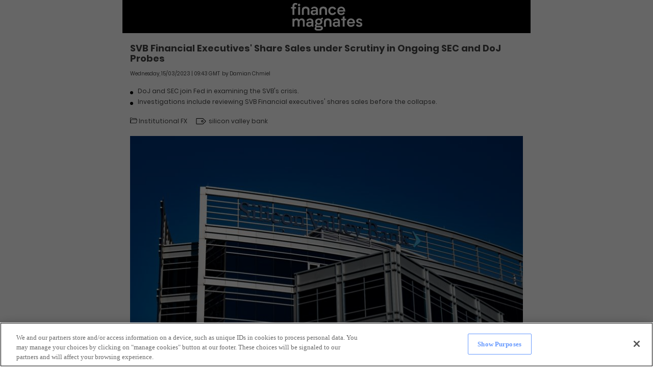

--- FILE ---
content_type: text/html; charset=utf-8
request_url: https://www.financemagnates.com/institutional-forex/svb-financial-executives-share-sales-under-scrutiny-in-ongoing-sec-and-doj-probes/amp/
body_size: 25866
content:
<!doctype html>
<html ⚡="" data-n-head-ssr="" lang="en" data-n-head="%7B%22lang%22:%7B%22ssr%22:%22en%22%7D%7D">
  <head>
    <!--AMP requires font to be added throught link-->
    <!-- <link rel="preconnect" href="https://fonts.gstatic.com/" crossorigin />
    <link rel="dns-prefetch" href="https://fonts.gstatic.com/" />-->
    <title>SVB Financial Executives&#x27; Share Sales under Scrutiny in Ongoing SEC and DoJ Probes | Finance Magnates</title><meta data-n-head="ssr" data-hid="charset" charset="utf-8"><meta data-n-head="ssr" name="viewport" content="width=device-width,initial-scale=1,minimum-scale=1"><meta data-n-head="ssr" data-hid="mobile-web-app-capable" name="mobile-web-app-capable" content="yes"><meta data-n-head="ssr" data-hid="description" name="description" content="After the US Federal Reserve (Fed) declared an internal probe following the collapse of Silicon Valley Bank (SVB) last week, two more US government bodies want to scrutinize the causes of the run o... | Finance Magnates"><meta data-n-head="ssr" data-hid="directives" name="robots" content=""><meta data-n-head="ssr" data-hid="apple-mobile-web-app-title" name="apple-mobile-web-app-title" content="SVB Financial Executives&#x27; Share Sales under Scrutiny in Ongoing SEC and DoJ Probes | Finance Magnates"><meta data-n-head="ssr" data-hid="og-title" property="og:title" content="SVB Financial Executives&#x27; Share Sales under Scrutiny in Ongoing SEC and DoJ Probes | Finance Magnates"><meta data-n-head="ssr" data-hid="og-description" property="og:description" content="After the US Federal Reserve (Fed) declared an internal probe following the collapse of Silicon Valley Bank (SVB) last week, two more US government bodies want to scrutinize the causes of the run o... | Finance Magnates"><meta data-n-head="ssr" data-hid="og-type" property="og:type" content="website"><meta data-n-head="ssr" data-hid="og-url" property="og:url" content="https://www.financemagnates.com/institutional-forex/svb-financial-executives-share-sales-under-scrutiny-in-ongoing-sec-and-doj-probes/amp/"><meta data-n-head="ssr" data-hid="og-site-name" property="og:site_name" content="Financial and Business News | Finance Magnates"><meta data-n-head="ssr" data-hid="twitter-card" name="twitter:card" content="summary"><meta data-n-head="ssr" data-hid="twitter-site" name="twitter:site" content="@financemagnates"><meta data-n-head="ssr" data-hid="twitter-title" name="twitter:title" content="SVB Financial Executives&#x27; Share Sales under Scrutiny in Ongoing SEC and DoJ Probes | Finance Magnates"><meta data-n-head="ssr" data-hid="twitter-description" name="twitter:description" content="After the US Federal Reserve (Fed) declared an internal probe following the collapse of Silicon Valley Bank (SVB) last week, two more US government bodies want to scrutinize the causes of the run o... | Finance Magnates"><meta data-n-head="ssr" data-hid="og-image" property="og:image" content="https://images.financemagnates.com/images/Silicon%20Valley%20Bank_id_01197224-eca0-4547-b77f-0946196b4578_size900.jpg"><meta data-n-head="ssr" data-hid="og:image:secure_url" property="og:image" content="https://images.financemagnates.com/images/Silicon%20Valley%20Bank_id_01197224-eca0-4547-b77f-0946196b4578_size900.jpg"><meta data-n-head="ssr" data-hid="twitter-image" name="twitter:image" content="https://images.financemagnates.com/images/Silicon%20Valley%20Bank_id_01197224-eca0-4547-b77f-0946196b4578_size900.jpg"><link data-n-head="ssr" rel="icon" type="image/x-icon" href="/favicon.ico"><link data-n-head="ssr" rel="shortcut icon" type="image/x-icon" href="/favicon.ico"><link data-n-head="ssr" rel="shortcut icon" href="/favicon.ico"><link data-n-head="ssr" rel="manifest" href="/_nuxt/manifest.42e300f4.json" data-hid="manifest" crossorigin="use-credentials"><link data-n-head="ssr" data-hid="canonical" rel="canonical" href="https://www.financemagnates.com/institutional-forex/svb-financial-executives-share-sales-under-scrutiny-in-ongoing-sec-and-doj-probes/"><script data-n-head="ssr" data-hid="page-schemas" type="application/ld+json">{
      "@context": "https://schema.org",
      "@graph": [{"@type": "NewsArticle",
     "dateline": "15/03/2023 | 09:43 GMT",
	   "articleBody": "After the
US Federal Reserve (Fed) declared an internal probe following the collapse of Silicon
Valley Bank (SVB) last week, two more US government bodies want to scrutinize
the causes of the run on the institution's deposits that put it on the brink of
bankruptcy, as stated in The Wall Street Journal (WSJ) report.SEC and DoJ to Investigate
Silicon Valley Bank CollapseThe
Securities and Exchange Commission (SEC) and the Justice Department (DoJ) have
launched investigations into SVB. According to people familiar with the matter
who wished to remain anonymous, the inspections are in the preliminary stages
and may not necessarily lead to charges.Conducting
such investigations are often practiced when large financial institutions face
sudden liquidity problems. For example, the purpose of the SEC's and DoJ's probes
may be to identify issues that have arisen at SVB to ensure that they will not
be repeated in the future.Additionally,
the ongoing investigations are looking into stock sales made by officers of
SVB Financial shortly before the bank's failure. According to the sources, the
Justice Department's fraud prosecutors in both Washington and San Francisco are
involved in the probe.BREAKING: Before the collapse of Silicon Valley Bank, executives sold a lot of their shares.Gregory Becker, CEO, sold 11% on Feb 27, 2023.Michael Zucker, General Counsel, 19% on Feb 5.Daniel Beck, CFO, sold 32% on Feb 27.Michelle Draper, CMO, sold 25% on Feb 1.Unusual. pic.twitter.com/SFMmpG5dhm— unusual_whales (@unusual_whales) March 11, 2023Shares of SVB Financial, the former owner of SVB, plunged more than 60% during Thursday's session. Thus, the stock exchange decided to halt their quotes due to the increased volatility on Wall Street since Friday. The dynamic fall
stopped at $106 per share, well below the pandemic 2020 low, testing levels
last seen in 2016. In the
aftermath, the share price of local First Republic Bank also slumped over 60% and Credit Suisse stocks reached a new all-time low. However, Tuesday’s session
brought a visible rebound and a bullish correction of banking shares.Earlier on
Tuesday, Finance Magnates reported that the Fed had launched its own
internal investigation into the collapse of the SVB. Michael S. Barr, the Vice
Chair for Supervision at the central bank, and his team will review how SVB was
regulated and supervised by Fed before its collapse in search of potential
negligence that could explain the reasons for the sudden bankruptcy of the
institution. The final results will be released to the public by 1 May 2023.@federalreserve announces that Vice Chair for Supervision Michael S. Barr is leading a review of the supervision and regulation of Silicon Valley Bank, in light of its failure. The review will be publicly released by May 1: https://t.co/wQ39KLiwHE— Federal Reserve (@federalreserve) March 13, 2023What
Happened at Silicon Valley Bank?Silicon
Valley Bank was established in 1983 to cater to the banking needs of the tech
industry in Silicon Valley. It quickly became one of the largest banking institutions
in the US, offering a variety of products, such as deposit services, loans,
investment products, cash management, and commercial finance.The bank
saw a significant increase in deposits, reaching $198 billion by the end of the
first quarter of 2022, which was three times more than it had at the end of
2019. This growth was primarily due to the bank's close-knit customer base in
the tech industry. SVB invested in 5-year bonds and 10-year mortgage-backed
securities, generating a fixed return of about 1.5%. However, these investments
turned sour when interest rates increased, and the bank failed to manage its
risks.The bank's
problems worsened when some of its customers started withdrawing their
deposits, leading to a feedback loop that caused a significant drop in deposits
from $198 billion in March 2022 to $165 billion in February 2023, which is a decrease of
16%. This bank run ultimately led to the SVB's failure. The previous Chief Risk
Officer left in April 2022 and was replaced in January 2023, but it was too
late to save the bank.",
	   "articleSection": "Institutional FX null",
	   "wordCount": "675",
	   "alternativeHeadline": "SVB Financial Executives' Share Sales under Scrutiny in Ongoing SEC and DoJ Probes",
	   "copyrightYear": "2026",
	   "datePublished": "2023-03-15T09:43:04+00:00",
	   "dateModified": "2023-03-15T10:32:33+00:00",
	   "genre": "Institutional FX null",
	   "headline": "SVB Financial Executives' Share Sales under Scrutiny in Ongoing SEC and DoJ Probes",
	   "isFamilyFriendly": "true",
	   "text": "https://www.financemagnates.com/institutional-forex/svb-financial-executives-share-sales-under-scrutiny-in-ongoing-sec-and-doj-probes/amp/",
	   "thumbnailUrl": "https://images.financemagnates.com/images/Silicon%20Valley%20Bank_id_01197224-eca0-4547-b77f-0946196b4578_size900.jpg",
	   "description": "After the US Federal Reserve (Fed) declared an internal probe following the collapse of Silicon Valley Bank (SVB) last week, two more US government bodies want to scrutinize the causes of the run o...",
	   "author": {
	      "@type": "Person",
        "name": "",
        "url": "https://www.financemagnates.com/author//"
     },
	   "image": "https://images.financemagnates.com/images/Silicon%20Valley%20Bank_id_01197224-eca0-4547-b77f-0946196b4578_size900.jpg",
	   "publisher": {
	      "@type": "Organization",
	      "name": "Finance Magnates",
	      "logo": {
	          "@type": "ImageObject",
            "url": "https://images.financemagnates.com/static/fm-logo-black.png",
            "width": "263",
            "height": "110"
	      }
	   },
	   "mainEntityOfPage": "https://www.financemagnates.com/institutional-forex/svb-financial-executives-share-sales-under-scrutiny-in-ongoing-sec-and-doj-probes/"},
{"@type": "VideoObject",
    "name": "Executive Interview | Dor Eligula | Co-Founder & Chief Business Officer, BridgeWise | FMLS:25",
    "description": "In this session, Jonathan Fine form Ultimate Group speaks with Dor Eligula from Bridgewise, a fast-growing AI-powered research and analytics firm supporting brokers and exchanges worldwide.

We start with Dor’s reaction to the Summit and then move to broker growth and the quick wins brokers often ov...",
    "thumbnailUrl": "https://i.ytimg.com/vi/UhNUVkovoMo/hqdefault.jpg",
    "uploadDate": "2026-01-13T07:56:36.000+00:00",
	  "embedUrl": "https://www.youtube.com/embed/UhNUVkovoMo"},
{"@type": "VideoObject",
    "name": "Executive Interview | Brendan Callan | CEO, TRADU | FMLS:25",
    "description": "Brendan Callan joined us fresh off the Summit’s most anticipated debate: “Is Prop Trading Good for the Industry?” Brendan argued against the motion — and the audience voted him the winner.

In this interview, Brendan explains the reasoning behind his position. He walks through the message he believe...",
    "thumbnailUrl": "https://i.ytimg.com/vi/oCq_YSZht2k/hqdefault.jpg",
    "uploadDate": "2026-01-12T11:57:54.000+00:00",
	  "embedUrl": "https://www.youtube.com/embed/oCq_YSZht2k"},
{"@type": "VideoObject",
    "name": "Elina Pedersen on Growth, Stability & Ultra-Low Latency | Executive Interview | Your Bourse",
    "description": "Recorded live at FMLS:25 London, this executive interview features Elina Pedersen, in conversation with Finance Magnates, following her company’s win for Best Connectivity 2025.

🔹In this wide-ranging discussion, Elina shares insights on:
🔹What winning a Finance Magnates award means for credibilit...",
    "thumbnailUrl": "https://i.ytimg.com/vi/h1zHX_mFFIs/hqdefault.jpg",
    "uploadDate": "2026-01-12T10:12:49.000+00:00",
	  "embedUrl": "https://www.youtube.com/embed/h1zHX_mFFIs"},
{"@type": "VideoObject",
    "name": "Blueberry Broker Review 2026: Regulation, Platforms, Fees & Trading Conditions | Finance Magnates",
    "description": "In this video, we take an in-depth look at @BlueberryMarketsForex , a forex and CFD broker operating since 2016, offering access to multiple trading platforms, over 1,000 instruments, and flexible account types for different trading styles.

We break down Blueberry’s regulatory structure, including ...",
    "thumbnailUrl": "https://i.ytimg.com/vi/OVwJsVShMMg/hqdefault.jpg",
    "uploadDate": "2026-01-09T10:22:26.000+00:00",
	  "embedUrl": "https://www.youtube.com/embed/OVwJsVShMMg"},
{"@type": "VideoObject",
    "name": "Exness CMO Alfonso Cardalda on Cape Town office launch, Africa growth, and marketing strategy",
    "description": "Exness is expanding its presence in Africa, and in this exclusive interview, CMO Alfonso Cardalda shares how.

Filmed during the grand opening of Exness’s new Cape Town office, Alfonso sits down with Andrea Badiola Mateos from Finance Magnates to discuss:

- Exness’s marketing approach in South Afri...",
    "thumbnailUrl": "https://i.ytimg.com/vi/7KPGRidjeiE/hqdefault.jpg",
    "uploadDate": "2026-01-07T09:18:50.000+00:00",
	  "embedUrl": "https://www.youtube.com/embed/7KPGRidjeiE"}]
  }</script>
    
    

    
    

    
    
  <script custom-element="amp-analytics" src="https://cdn.ampproject.org/v0/amp-analytics-0.1.js" async=""></script><script async="" src="https://cdn.ampproject.org/v0.js"></script><script async="" custom-element="amp-youtube" src="https://cdn.ampproject.org/v0/amp-youtube-0.1.js"></script><script async="" custom-element="amp-iframe" src="https://cdn.ampproject.org/v0/amp-iframe-0.1.js"></script><script async="" custom-element="amp-consent" src="https://cdn.ampproject.org/v0/amp-consent-0.1.js"></script><script async="" custom-element="amp-twitter" src="https://cdn.ampproject.org/v0/amp-twitter-0.1.js"></script><style amp-custom="">*,:after,:before{-webkit-box-sizing:border-box;box-sizing:border-box}a,article,b,body,center,div,embed,figcaption,figure,footer,form,h1,h2,h4,html,i,img,li,nav,output,p,s,span,summary,time,u,ul,video{margin:0;padding:0;border:0;font-size:100%;font:inherit;font-family:sans-serif;vertical-align:baseline}article,figcaption,figure,footer,nav{display:block}body{line-height:1;min-height:inherit;font-size:1rem;overflow-y:scroll;overflow-x:hidden;word-break:break-word}ul{list-style:none}img{display:inline-block;vertical-align:middle;max-width:100%;-ms-interpolation-mode:bicubic}button{padding:0;-webkit-appearance:none;-moz-appearance:none;appearance:none;border:0;background:rgba(0,0,0,0);line-height:1;font-family:inherit;-webkit-box-shadow:none;box-shadow:none;border:none;cursor:pointer;color:#444}svg{overflow:visible}@-webkit-keyframes border-blink{50%{border-color:#1335f5}}@keyframes border-blink{50%{border-color:#1335f5}}a,article,body,center,div,em,embed,figcaption,figure,footer,form,h1,h2,h4,html,img,li,nav,output,p,s,span,summary,time,ul,video{font-family:Poppins,PoppinsFallback,sans-serif}b,i,u{font-family:inherit}body,html{height:100%;background-color:#fff;letter-spacing:0;margin:0;color:#444}@media (min-width:768px) and (max-width:1023px){#__nuxt #__layout .amp-layout__wrapper .hide-on-tablet{display:none}}@media (min-width:1024px) and (max-width:1199px){#__nuxt #__layout .amp-layout__wrapper .hide-on-desktop-sm{display:none}}@media (min-width:1200px) and (max-width:1399px){#__nuxt #__layout .amp-layout__wrapper .hide-on-desktop-md{display:none}}@media (min-width:1400px) and (max-width:1599px){#__nuxt #__layout .amp-layout__wrapper .hide-on-desktop-lg{display:none}}@media (min-width:1600px) and (max-width:1919px){#__nuxt #__layout .amp-layout__wrapper .hide-on-desktop-xl{display:none}}@media (min-width:1920px){#__nuxt #__layout .amp-layout__wrapper .hide-on-above-desktop-xl{display:none}}#__nuxt #__layout .amp-layout__wrapper .hidden{display:none}a{color:#444;text-decoration:none;-webkit-transition:.3s ease-in-out;-o-transition:.3s ease-in-out;transition:.3s ease-in-out;font-family:inherit;font-weight:inherit;cursor:pointer}a:focus,a:hover{color:#1335f5;-webkit-transition:.1s;-o-transition:.1s;transition:.1s}b{font-weight:700}a:focus,button:focus{outline:navy solid 2px}.text-body{font-family:Poppins,PoppinsFallback,sans-serif;font-weight:400;font-size:16px;line-height:22px}@media (max-width:767px){body,html{-webkit-text-size-adjust:100%;-ms-text-size-adjust:100%}#__nuxt #__layout .amp-layout__wrapper .hide-on-mobile{display:none}.text-body{font-size:18px;line-height:22px}}.title,h1{font-family:Poppins,PoppinsFallback,sans-serif;font-size:25px;line-height:28px;font-weight:700}@media (max-width:767px){.title,h1{font-size:28px;line-height:32px}}h2{font-family:Poppins,PoppinsFallback,sans-serif;font-size:20px;line-height:28px;font-weight:700}@media (max-width:767px){h2{font-size:22px;line-height:30px}}h4{font-family:Poppins,PoppinsFallback,sans-serif;font-size:18px;line-height:24px;font-weight:700}.text-caption{font-size:14px;line-height:20px;font-family:Poppins,PoppinsFallback,sans-serif;font-weight:400}.text-super-tiny{font-family:Poppins,PoppinsFallback,sans-serif;font-size:11px;line-height:15px}.date,.date>span{font-weight:400;font-size:14px}.light{font-weight:300}.blue{color:#1335f5}.rounded-corners{border-radius:5px;overflow:hidden}@font-face{font-family:Poppins;font-display:swap;font-style:normal;font-weight:400;src:local("Poppins Regular"),url(/fonts/poppins-regular.woff2) format("woff2"),url(/fonts/poppins-regular.woff) format("woff")}@font-face{font-family:Poppins;font-display:swap;font-style:italic;font-weight:400;src:local("Poppins Italic"),url(/fonts/poppins-italic.woff2) format("woff2"),url(/fonts/poppins-italic.woff) format("woff")}@font-face{font-family:Poppins;font-display:swap;font-style:normal;font-weight:300;src:local("Poppins Light"),url(/fonts/poppins-light.woff2) format("woff2"),url(/fonts/poppins-light.woff) format("woff")}@font-face{font-family:Poppins;font-display:swap;font-style:italic;font-weight:300;src:local("Poppins Light Italic"),url(/fonts/poppins-light-italic.woff2) format("woff2"),url(/fonts/poppins-light-italic.woff) format("woff")}@font-face{font-family:Poppins;font-display:swap;font-style:normal;font-weight:600;src:local("Poppins SemiBold"),url(/fonts/poppins-semi-bold.woff2) format("woff2"),url(/fonts/poppins-semi-bold.woff) format("woff")}@font-face{font-family:Poppins;font-display:swap;font-style:italic;font-weight:600;src:local("Poppins SemiBold Italic"),url(/fonts/poppins-semi-bold-italic.woff2) format("woff2"),url(/fonts/poppins-semi-bold-italic.woff) format("woff")}@font-face{font-family:Poppins;font-display:swap;font-style:normal;font-weight:700;src:local("Poppins Bold"),url(/fonts/poppins-bold.woff2) format("woff2"),url(/fonts/poppins-bold.woff) format("woff")}@font-face{font-family:Poppins;font-display:swap;font-style:italic;font-weight:700;src:local("Poppins Bold Italic"),url(/fonts/poppins-bold-italic.woff2) format("woff2"),url(/fonts/poppins-bold-italic.woff) format("woff")}@font-face{font-family:PoppinsFallback;font-display:swap;src:local(Georgia);size-adjust:114.5%}.amp-layout__wrapper{max-width:800px;margin:0 auto}.amp-layout__content-container{padding:85px 15px 0}amp-consent{background-color:rgba(1,1,1,.6)}amp-consent .amp-consent__popup{margin:0 auto;position:relative;width:100%;height:100vh}amp-consent .amp-consent__popup amp-iframe{background-color:rgba(0,0,0,0)}.amp-header__wrapper[data-v-924baa84]{position:fixed;top:0;width:100%;max-width:800px;height:65px;margin:0 auto;padding:6px 7px;display:-webkit-box;display:-webkit-flex;display:-ms-flexbox;display:flex;-webkit-box-pack:center;-webkit-justify-content:center;-ms-flex-pack:center;justify-content:center;-webkit-box-align:center;-webkit-align-items:center;-ms-flex-align:center;align-items:center;background:#000;z-index:1001;font-size:11px}.html-content__article-styles figure.article-body__parent-element[data-v-75f3955d],.html-content__general-styles figure[data-v-75f3955d]{display:block;max-width:100%;width:-webkit-max-content;width:-moz-max-content;width:max-content;padding:8px 0 15px}.html-content__article-styles figure.article-body__parent-element img[data-v-75f3955d],.html-content__article-styles figure.article-body__parent-element[data-v-75f3955d] img,.html-content__general-styles figure img[data-v-75f3955d],.html-content__general-styles figure[data-v-75f3955d] img{max-width:100%}.html-content__article-styles figure.article-body__parent-element figcaption[data-v-75f3955d],.html-content__general-styles figure figcaption[data-v-75f3955d]{display:-webkit-box;display:-webkit-flex;display:-ms-flexbox;display:flex;margin-top:10px;clear:both}.html-content__article-styles figure.article-body__parent-element figcaption div.content-data__caption[data-v-75f3955d],.html-content__general-styles figure figcaption div.content-data__caption[data-v-75f3955d]{-webkit-box-flex:1;-webkit-flex-grow:1;-ms-flex-positive:1;flex-grow:1;width:0;font-size:14px;line-height:19px}.html-content__article-styles p.article-body__parent-element[data-v-75f3955d],.html-content__article-styles ul.article-body__parent-element li[data-v-75f3955d] :not(.ignore-html-styles),.html-content__general-styles p[data-v-75f3955d],.html-content__general-styles ul li[data-v-75f3955d] :not(.ignore-html-styles){font-weight:400;margin-bottom:20px}.html-content__article-styles .article-body__parent-element a:not(.ignore-html-styles) [data-v-75f3955d],.html-content__article-styles .article-body__parent-element a[data-v-75f3955d]:not(.ignore-html-styles),.html-content__article-styles ul.article-body__parent-element li a:not(.ignore-html-styles) [data-v-75f3955d],.html-content__article-styles ul.article-body__parent-element li a[data-v-75f3955d]:not(.ignore-html-styles),.html-content__general-styles a:not(.ignore-html-styles) [data-v-75f3955d],.html-content__general-styles a[data-v-75f3955d]:not(.ignore-html-styles),.html-content__general-styles ul li a:not(.ignore-html-styles) [data-v-75f3955d],.html-content__general-styles ul li a[data-v-75f3955d]:not(.ignore-html-styles){color:#1335f5}.html-content__article-styles .article-body__parent-element a:hover:not(.ignore-html-styles) [data-v-75f3955d],.html-content__article-styles .article-body__parent-element a[data-v-75f3955d]:hover:not(.ignore-html-styles),.html-content__general-styles a:hover:not(.ignore-html-styles) [data-v-75f3955d],.html-content__general-styles a[data-v-75f3955d]:hover:not(.ignore-html-styles){text-decoration:underline}.html-content__general-styles[data-v-75f3955d]{font-weight:400}.html-content__general-styles h1[data-v-75f3955d],.html-content__general-styles h2[data-v-75f3955d]{font-weight:700;margin-bottom:20px}.html-content__general-styles h4[data-v-75f3955d]{margin-top:30px}.html-content__general-styles ul[data-v-75f3955d]{margin-bottom:20px;list-style:outside;padding-left:18px}.html-content__general-styles ul ul[data-v-75f3955d]:not(.ignore-html-styles){padding-left:0}.html-content__general-styles ul li[data-v-75f3955d]{margin-left:0;padding-left:0;margin-bottom:4px}.html-content__general-styles ul li[data-v-75f3955d] :not(.ignore-html-styles){margin-bottom:0;color:#444}.html-content__general-styles ul li b[data-v-75f3955d]{font-weight:700}.html-content__general-styles ul ul li[data-v-75f3955d]:not(.ignore-html-styles){margin-left:22px;list-style-type:circle}.html-content__general-styles ul ul ul li[data-v-75f3955d]:not(.ignore-html-styles){list-style-type:square}.html-content__article-styles .article-body__parent-element[data-v-75f3955d]{font-weight:400}.html-content__article-styles h1.article-body__parent-element[data-v-75f3955d],.html-content__article-styles h2.article-body__parent-element[data-v-75f3955d]{font-weight:700;margin-bottom:20px}.html-content__article-styles h4.article-body__parent-element[data-v-75f3955d]{margin-top:30px}.html-content__article-styles ul.article-body__parent-element[data-v-75f3955d]{margin-bottom:20px;list-style:outside;padding-left:18px}.html-content__article-styles ul.article-body__parent-element ul[data-v-75f3955d]:not(.ignore-html-styles){padding-left:0}.html-content__article-styles ul.article-body__parent-element li[data-v-75f3955d]{margin-left:0;padding-left:0;margin-bottom:4px}.html-content__article-styles ul.article-body__parent-element li[data-v-75f3955d] :not(.ignore-html-styles){margin-bottom:0;color:#444}.html-content__article-styles ul.article-body__parent-element li b[data-v-75f3955d]{font-weight:700}.html-content__article-styles ul ul li[data-v-75f3955d]:not(.ignore-html-styles){margin-left:22px;list-style-type:circle}.html-content__article-styles ul ul ul li[data-v-75f3955d]:not(.ignore-html-styles){list-style-type:square}.html-content__article-font-styles .article-body__parent-element[data-v-75f3955d]{font-size:18px;line-height:22px}.html-content__article-font-styles p.article-body__parent-element[data-v-75f3955d]{font-size:18px;line-height:22px}@media (max-width:767px){h4{font-size:20px;line-height:24px}.date,.date>span{font-size:11px;line-height:15px}.amp-layout__content-container{padding-left:10px;padding-right:10px}.html-content__article-styles figure.article-body__parent-element figcaption div.content-data__caption[data-v-75f3955d],.html-content__general-styles figure figcaption div.content-data__caption[data-v-75f3955d]{font-size:11px;line-height:15px}.html-content__article-styles ul.article-body__parent-element li[data-v-75f3955d] :not(.ignore-html-styles),.html-content__general-styles ul li[data-v-75f3955d] :not(.ignore-html-styles){line-height:22px}.html-content__article-font-styles .article-body__parent-element[data-v-75f3955d],.html-content__article-font-styles p.article-body__parent-element[data-v-75f3955d]{font-size:14px}}.html-content__article-font-styles h1.article-body__parent-element[data-v-75f3955d]{font-family:Poppins,PoppinsFallback,sans-serif;font-size:25px;line-height:28px;font-weight:700}@media (max-width:767px){.html-content__article-font-styles h1.article-body__parent-element[data-v-75f3955d]{font-size:28px;line-height:32px}}.html-content__article-font-styles h2.article-body__parent-element[data-v-75f3955d]{font-family:Poppins,PoppinsFallback,sans-serif;font-size:20px;line-height:28px;font-weight:700}@media (max-width:767px){.html-content__article-font-styles h2.article-body__parent-element[data-v-75f3955d]{font-size:22px;line-height:30px}}.html-content__article-font-styles h4.article-body__parent-element[data-v-75f3955d]{font-family:Poppins,PoppinsFallback,sans-serif;font-size:18px;line-height:24px;font-weight:700}.clearfix[data-v-75f3955d]:after{content:"";visibility:hidden;display:block;height:0;clear:both}.tldr.amp[data-v-04b134e3]{font-size:12px;line-height:16px}.section-top-margin[data-v-04b134e3],[data-v-04b134e3] .section-top-margin{margin-top:40px}.article-template__content-wrap .article-template__content-with-sidebar[data-v-04b134e3]{display:grid;grid-template-columns:minmax(0,100%) 463px;grid-column-gap:50px;-webkit-column-gap:50px;-moz-column-gap:50px;column-gap:50px;-webkit-box-align:start;-webkit-align-items:start;-ms-flex-align:start;align-items:start}.article-template__content-wrap[data-v-04b134e3] .article-template__featured-videos.amp{margin-bottom:-20px}#__nuxt #__layout .amp-layout__wrapper .article-template__content-with-sidebar{display:block}@media (max-width:1919px){.article-above-body__wrapper .article-above-body__article-title[data-v-f1ce2bb4]:not(.amp){font-size:24px}.about-publisher__wrapper .about-publisher__grid-wrapper[data-v-b52dc888]:not(.amp){grid-template-columns:110px minmax(0,100%)}}@media (max-width:1599px){.article-above-body__wrapper .article-above-body__article-title[data-v-f1ce2bb4]:not(.amp){font-size:20px}}@media (max-width:1399px){.article-template__content-wrap .article-template__content-with-sidebar[data-v-04b134e3]{grid-template-columns:minmax(0,100%)}.article-above-body__wrapper .article-above-body__article-title[data-v-f1ce2bb4]:not(.amp){font-size:24px}}@media (max-width:1023px){.article-template__content-wrap[data-v-04b134e3] .article-template__featured-videos:not(.amp){margin-bottom:-20px}.article-above-body__wrapper .article-above-body__article-title[data-v-f1ce2bb4]:not(.amp){font-size:20px;line-height:24px}}.article-above-body__wrapper .amp.article-above-body__article-title[data-v-f1ce2bb4]{font-size:18px;line-height:20px}@media (max-width:767px){.html-content__article-font-styles h4.article-body__parent-element[data-v-75f3955d]{font-size:20px;line-height:24px}.tldr[data-v-04b134e3]:not(.amp){font-size:12px;line-height:16px}.article-above-body__wrapper .article-above-body__article-title[data-v-f1ce2bb4]:not(.amp){font-size:18px;line-height:20px}.article-above-body__wrapper .article-above-body__publisher-details[data-v-f1ce2bb4]:not(.amp),.article-above-body__wrapper .article-above-body__timestamp[data-v-f1ce2bb4]:not(.amp){font-size:10px}.article-above-body__wrapper .article-above-body__tldr-wrapper[data-v-f1ce2bb4] li.tldr__item:not(.amp),.tldr[data-v-f1ce2bb4]:not(.amp){font-size:12px}}.article-above-body__wrapper .amp.article-above-body__publisher-details[data-v-f1ce2bb4],.article-above-body__wrapper .amp.article-above-body__timestamp[data-v-f1ce2bb4]{font-size:10px}.article-above-body__wrapper .article-above-body__tldr-wrapper[data-v-f1ce2bb4] li.amp.tldr__item,.tldr.amp[data-v-f1ce2bb4]{font-size:12px;line-height:16px}.section-top-margin[data-v-f1ce2bb4],[data-v-f1ce2bb4] .section-top-margin{margin-top:40px}.article-above-body__wrapper .article-above-body__timestamp-and-disclaimer-wrapper[data-v-f1ce2bb4]{display:-webkit-box;display:-webkit-flex;display:-ms-flexbox;display:flex;-webkit-box-align:start;-webkit-align-items:flex-start;-ms-flex-align:start;align-items:flex-start;-webkit-box-pack:justify;-webkit-justify-content:space-between;-ms-flex-pack:justify;justify-content:space-between;margin-top:10px}.article-above-body__wrapper .article-above-body__tldr-wrapper[data-v-f1ce2bb4]{margin-top:20px}@media (max-width:767px){.article-above-body__wrapper .article-above-body__tldr-wrapper[data-v-f1ce2bb4] li.tldr__item:not(.amp),.tldr[data-v-f1ce2bb4]:not(.amp){line-height:16px}.article-above-body__wrapper .article-above-body__tldr-wrapper[data-v-f1ce2bb4] li.tldr__item{position:relative;line-height:16px;margin-left:12px}.article-above-body__wrapper .article-above-body__tldr-wrapper[data-v-f1ce2bb4] li.tldr__item:before{position:absolute;top:8px;left:-12px;width:5px;height:5px;-webkit-transform:translateY(-50%);-ms-transform:translateY(-50%);transform:translateY(-50%);line-height:0;border-radius:50%;background:#000;content:""}.category__name[data-v-8499f9ea]:not(.amp){font-size:12px}}.article-above-body__wrapper .article-above-body__labels-container[data-v-f1ce2bb4]{display:-webkit-box;display:-webkit-flex;display:-ms-flexbox;display:flex;-webkit-flex-wrap:wrap;-ms-flex-wrap:wrap;flex-wrap:wrap;-webkit-box-align:end;-webkit-align-items:flex-end;-ms-flex-align:end;align-items:flex-end;margin-top:20px}.article-above-body__wrapper .article-above-body__labels-container .article-above-body__labels[data-v-f1ce2bb4]{display:-webkit-box;display:-webkit-flex;display:-ms-flexbox;display:flex;-webkit-flex-wrap:wrap;-ms-flex-wrap:wrap;flex-wrap:wrap;font-size:0}.article-above-body__wrapper .article-above-body__labels-container .article-above-body__category[data-v-f1ce2bb4]{margin-right:15px}.article-above-body__wrapper .article-above-body__featured-media[data-v-f1ce2bb4]{margin-top:20px;margin-bottom:20px}.tldr[data-v-33a913c3]{display:inline-block}.tldr .tldr__item[data-v-33a913c3]{list-style-type:none;margin-bottom:5px;position:relative;line-height:22px;margin-left:15px}.tldr .tldr__item[data-v-33a913c3]:last-child{margin-bottom:0}.tldr .tldr__item[data-v-33a913c3]:before{position:absolute;top:11px;left:-15px;width:6px;height:6px;-webkit-transform:translateY(-50%);-ms-transform:translateY(-50%);transform:translateY(-50%);line-height:0;border-radius:50%;background:#000;content:""}.category[data-v-8499f9ea]{display:-webkit-inline-box;display:-webkit-inline-flex;display:-ms-inline-flexbox;display:inline-flex;-webkit-box-align:center;-webkit-align-items:center;-ms-flex-align:center;align-items:center;font-size:0;min-height:19px}.category__icon[data-v-8499f9ea]{margin-right:3px}.category__name[data-v-8499f9ea]{font-weight:400}.category__name.amp[data-v-8499f9ea]{font-size:12px;line-height:14px}.category[data-v-8499f9ea]:hover{color:#444}.category[data-v-8499f9ea]:hover .category__icon svg{fill:#1335f5}.category:hover .category__name[data-v-8499f9ea]{color:#1335f5}.a-icon[data-v-6794ebca]{position:relative;display:-webkit-box;display:-webkit-flex;display:-ms-flexbox;display:flex;-webkit-box-orient:vertical;-webkit-box-direction:normal;-webkit-flex-direction:column;-ms-flex-direction:column;flex-direction:column;-webkit-box-align:center;-webkit-align-items:center;-ms-flex-align:center;align-items:center;-webkit-box-pack:start;-webkit-justify-content:flex-start;-ms-flex-pack:start;justify-content:flex-start}.a-icon .a-icon__description[data-v-6794ebca]{width:100%;margin-top:2px;-webkit-transition:opacity .1s;-o-transition:opacity .1s;transition:opacity .1s;content:"";text-align:center}.a-icon .a-icon__description[data-v-6794ebca]:before{display:inline-block;width:100%;max-width:200px;content:attr(title);text-align:center}.a-icon .a-icon__description.amp[data-v-6794ebca]{width:50px}.a-icon .a-icon__description.amp[data-v-6794ebca]:before{display:none}.a-icon.a-icon_is-button[data-v-6794ebca]{cursor:pointer}.a-icon .a-icon__icon[data-v-6794ebca]{-webkit-transition:width .5s,height .5s;-o-transition:width .5s,height .5s;transition:width .5s,height .5s}.a-icon .a-icon_black .a-icon__icon[data-v-6794ebca]{fill:#000}.a-icon:not(.a-icon_no-hover):not(.a-icon_disabled):hover .a-icon__description[data-v-6794ebca]:before{content:attr(title-on-hover)}.a-icon:not(.a-icon_no-hover):not(.a-icon_disabled):hover.a-icon_original .a-icon__icon[data-v-6794ebca]{opacity:.7}.a-icon:not(.a-icon_no-hover):not(.a-icon_disabled):hover.a-icon_black .a-icon__icon[data-v-6794ebca]{fill:#1335f5}.a-icon:not(.a-icon_no-hover):not(.a-icon_disabled):hover.a-icon_black .a-icon__description[data-v-6794ebca]{color:#1335f5}.tag[data-v-7f82a3aa]{display:-webkit-box;display:-webkit-flex;display:-ms-flexbox;display:flex;-webkit-box-align:center;-webkit-align-items:center;-ms-flex-align:center;align-items:center;font-size:0;margin-right:10px}.tag__icon[data-v-7f82a3aa]{width:24px;height:12px;margin-right:3px}.tag__name[data-v-7f82a3aa]{font-weight:400}.tag__name.amp[data-v-7f82a3aa]{font-size:12px;line-height:14px}.tag[data-v-7f82a3aa]:hover{color:#444}.tag[data-v-7f82a3aa]:hover .tag__icon svg{fill:#1335f5}.tag:hover .tag__name[data-v-7f82a3aa]{color:#1335f5}.a-media__wrapper[data-v-b66433fc]{width:100%}.image-caption[data-v-b66433fc]{margin-top:10px}.a-image__wrapper{width:100%;position:relative;overflow:hidden;display:block}.a-image__wrapper .a-image__image,.a-image__wrapper.a-image--aspect-ratio-container{max-width:100%}.a-image__wrapper.a-image--aspect-ratio-container .a-image__image{max-height:100%}.a-image__wrapper.a-image--absolute .a-image__image{position:absolute;top:0;left:0;width:100%;height:100%}.a-image__wrapper.a-image--fit-to-container .a-image__image{-o-object-fit:contain;object-fit:contain}.term__wrapper[data-v-26a4c466]{position:relative}.term__wrapper .term__term-title-container[data-v-26a4c466],.term__wrapper[data-v-26a4c466]{display:inline-block}.term__wrapper a.term__term-title[data-v-26a4c466],.term__wrapper span.term__term-title[data-v-26a4c466]{display:inline-block;padding:0 3px;color:#444;background:rgba(19,53,245,.2);border:1px solid #1335f5;border-radius:3px;white-space:nowrap}.html-content__article-styles figure.article-body__parent-element,.html-content__general-styles figure{display:block;max-width:100%;width:-webkit-max-content;width:-moz-max-content;width:max-content;padding:8px 0 15px}.html-content__article-styles figure.article-body__parent-element /deep/ img,.html-content__article-styles figure.article-body__parent-element img,.html-content__general-styles figure /deep/ img,.html-content__general-styles figure img{max-width:100%}.html-content__article-styles figure.article-body__parent-element figcaption,.html-content__general-styles figure figcaption{display:-webkit-box;display:-webkit-flex;display:-ms-flexbox;display:flex;margin-top:10px;clear:both}.html-content__article-styles figure.article-body__parent-element figcaption div.content-data__caption,.html-content__general-styles figure figcaption div.content-data__caption{-webkit-box-flex:1;-webkit-flex-grow:1;-ms-flex-positive:1;flex-grow:1;width:0;font-size:14px;line-height:19px}.html-content__article-styles p.article-body__parent-element,.html-content__article-styles ul.article-body__parent-element li :not(.ignore-html-styles),.html-content__general-styles p,.html-content__general-styles ul li :not(.ignore-html-styles){font-weight:400;margin-bottom:20px}.html-content__article-styles .article-body__parent-element a:not(.ignore-html-styles),.html-content__article-styles .article-body__parent-element a:not(.ignore-html-styles) *,.html-content__article-styles ul.article-body__parent-element li a:not(.ignore-html-styles),.html-content__article-styles ul.article-body__parent-element li a:not(.ignore-html-styles) *,.html-content__general-styles a:not(.ignore-html-styles),.html-content__general-styles a:not(.ignore-html-styles) *,.html-content__general-styles ul li a:not(.ignore-html-styles),.html-content__general-styles ul li a:not(.ignore-html-styles) *{color:#1335f5}.html-content__article-styles .article-body__parent-element a:hover:not(.ignore-html-styles),.html-content__article-styles .article-body__parent-element a:hover:not(.ignore-html-styles) *,.html-content__general-styles a:hover:not(.ignore-html-styles),.html-content__general-styles a:hover:not(.ignore-html-styles) *{text-decoration:underline}.html-content__general-styles{font-weight:400}.html-content__general-styles h1,.html-content__general-styles h2{font-weight:700;margin-bottom:20px}.html-content__general-styles h4{margin-top:30px}.html-content__general-styles ul{margin-bottom:20px;list-style:outside;padding-left:18px}.html-content__general-styles ul ul:not(.ignore-html-styles){padding-left:0}.html-content__general-styles ul li{margin-left:0;padding-left:0;margin-bottom:4px}.html-content__general-styles ul li :not(.ignore-html-styles){margin-bottom:0;color:#444}.html-content__general-styles ul li b{font-weight:700}.html-content__general-styles ul ul li:not(.ignore-html-styles){margin-left:22px;list-style-type:circle}.html-content__general-styles ul ul ul li:not(.ignore-html-styles){list-style-type:square}.html-content__article-styles .article-body__parent-element{font-weight:400}.html-content__article-styles h1.article-body__parent-element,.html-content__article-styles h2.article-body__parent-element{font-weight:700;margin-bottom:20px}.html-content__article-styles h4.article-body__parent-element{margin-top:30px}.html-content__article-styles ul.article-body__parent-element{margin-bottom:20px;list-style:outside;padding-left:18px}.html-content__article-styles ul.article-body__parent-element ul:not(.ignore-html-styles){padding-left:0}.html-content__article-styles ul.article-body__parent-element li{margin-left:0;padding-left:0;margin-bottom:4px}.html-content__article-styles ul.article-body__parent-element li :not(.ignore-html-styles){margin-bottom:0;color:#444}.html-content__article-styles ul.article-body__parent-element li b{font-weight:700}.html-content__article-styles ul ul li:not(.ignore-html-styles){margin-left:22px;list-style-type:circle}.html-content__article-styles ul ul ul li:not(.ignore-html-styles){list-style-type:square}.html-content__article-font-styles .article-body__parent-element{font-size:18px;line-height:22px}.html-content__article-font-styles p.article-body__parent-element{font-size:18px;line-height:22px}@media (max-width:767px){.category__name[data-v-8499f9ea]:not(.amp){line-height:14px}.tag__name[data-v-7f82a3aa]:not(.amp){font-size:12px;line-height:14px}.html-content__article-styles figure.article-body__parent-element figcaption div.content-data__caption,.html-content__general-styles figure figcaption div.content-data__caption{font-size:11px;line-height:15px}.html-content__article-styles ul.article-body__parent-element li :not(.ignore-html-styles),.html-content__general-styles ul li :not(.ignore-html-styles){line-height:22px}.html-content__article-font-styles .article-body__parent-element,.html-content__article-font-styles p.article-body__parent-element{font-size:14px}}.html-content__article-font-styles h1.article-body__parent-element{font-family:Poppins,PoppinsFallback,sans-serif;font-size:25px;line-height:28px;font-weight:700}@media (max-width:767px){.html-content__article-font-styles h1.article-body__parent-element{font-size:28px;line-height:32px}}.html-content__article-font-styles h2.article-body__parent-element{font-family:Poppins,PoppinsFallback,sans-serif;font-size:20px;line-height:28px;font-weight:700}@media (max-width:767px){.html-content__article-font-styles h2.article-body__parent-element{font-size:22px;line-height:30px}}.html-content__article-font-styles h4.article-body__parent-element{font-family:Poppins,PoppinsFallback,sans-serif;font-size:18px;line-height:24px;font-weight:700}.tldr.amp[data-v-bb3cf436]{font-size:12px;line-height:16px}.section-top-margin[data-v-bb3cf436],[data-v-bb3cf436] .section-top-margin{margin-top:40px}.article-below-body__wrapper .article-below-body__tag-list[data-v-bb3cf436],.article-below-body__wrapper .top-margin[data-v-bb3cf436]{margin-top:20px}.tldr.amp[data-v-f149cd86]{font-size:12px;line-height:16px}.article-tags__wrapper .article-tags__label[data-v-f149cd86]{font-weight:600}.article-tags__wrapper .amp.article-tags__label[data-v-f149cd86]{font-size:14px}.section-top-margin[data-v-f149cd86],[data-v-f149cd86] .section-top-margin{margin-top:40px}.article-tags__wrapper .article-tags__list[data-v-f149cd86]{display:-webkit-box;display:-webkit-flex;display:-ms-flexbox;display:flex;-webkit-flex-wrap:wrap;-ms-flex-wrap:wrap;flex-wrap:wrap;margin-top:20px}.tldr.amp[data-v-18634c36]{font-size:12px;line-height:16px}.share-this-article__wrapper .share-this-article__title[data-v-18634c36]{font-weight:600}.share-this-article__wrapper .amp.share-this-article__title[data-v-18634c36]{font-size:14px}.section-top-margin[data-v-18634c36],[data-v-18634c36] .section-top-margin{margin-top:40px}.share-this-article__wrapper .share-this-article__icons-wrapper[data-v-18634c36]{margin-top:20px;display:grid;grid-template-columns:repeat(auto-fit,35px);grid-row-gap:10px;row-gap:10px;grid-column-gap:15px;-webkit-column-gap:15px;-moz-column-gap:15px;column-gap:15px}.action-icon__wrapper>a[data-v-1d21a7cc]{display:-webkit-box;display:-webkit-flex;display:-ms-flexbox;display:flex}.tldr.amp[data-v-b52dc888]{font-size:12px;line-height:16px}@media (max-width:767px){.html-content__article-font-styles h4.article-body__parent-element{font-size:20px;line-height:24px}.tldr[data-v-bb3cf436]:not(.amp){font-size:12px;line-height:16px}.tldr[data-v-f149cd86]:not(.amp){font-size:12px;line-height:16px}.article-tags__wrapper .article-tags__label[data-v-f149cd86]:not(.amp){font-size:14px}.tldr[data-v-18634c36]:not(.amp){font-size:12px;line-height:16px}.share-this-article__wrapper .share-this-article__title[data-v-18634c36]:not(.amp){font-size:14px}.share-this-article__wrapper .share-this-article__icons-wrapper[data-v-18634c36]{padding:0 20px}.tldr[data-v-b52dc888]:not(.amp){font-size:12px;line-height:16px}}.about-publisher__wrapper .about-publisher__title[data-v-b52dc888]{font-weight:600}.about-publisher__wrapper .amp.about-publisher__title[data-v-b52dc888]{font-size:16px}@media (max-width:1023px){.about-publisher__wrapper .about-publisher__title[data-v-b52dc888]:not(.amp){font-size:16px}.about-publisher__wrapper .about-publisher__bio[data-v-b52dc888]:not(.amp){font-size:12px}}.about-publisher__wrapper .amp.about-publisher__bio[data-v-b52dc888]{font-size:11px;line-height:14px}.section-top-margin[data-v-b52dc888],[data-v-b52dc888] .section-top-margin{margin-top:40px}.about-publisher__wrapper[data-v-b52dc888]{border:1px solid #9b9b9b;border-radius:5px;padding:15px}.about-publisher__wrapper .about-publisher__grid-wrapper[data-v-b52dc888]{display:grid}.about-publisher__wrapper .about-publisher__grid-wrapper.amp[data-v-b52dc888]{grid-template-columns:85px minmax(0,100%);grid-column-gap:25px;-webkit-column-gap:25px;-moz-column-gap:25px;column-gap:25px}.about-publisher__wrapper .about-publisher__publisher-counters[data-v-b52dc888]{margin-top:15px}.about-publisher__wrapper .about-publisher__title.amp[data-v-b52dc888]{margin-bottom:15px}@media (max-width:767px){.about-publisher__wrapper[data-v-b52dc888]{padding:15px 10px}.about-publisher__wrapper .about-publisher__grid-wrapper[data-v-b52dc888]:not(.amp){grid-template-columns:85px minmax(0,100%)}.about-publisher__wrapper .about-publisher__title[data-v-b52dc888]:not(.amp){margin-bottom:15px}.about-publisher__wrapper .about-publisher__bio[data-v-b52dc888]:not(.amp){font-size:11px;line-height:14px;margin-bottom:0}.publisher-counters__wrapper li[data-v-3b06e784]:not(.amp){font-size:13px}}.about-publisher__wrapper .about-publisher__bio.amp[data-v-b52dc888]{margin-bottom:0}.about-publisher__wrapper .about-publisher__status-and-actions[data-v-b52dc888]{display:-webkit-box;display:-webkit-flex;display:-ms-flexbox;display:flex}@media (max-width:1919px){.about-publisher__wrapper .about-publisher__status-and-actions[data-v-b52dc888]:not(.amp){-webkit-box-orient:horizontal;-webkit-box-direction:normal;-webkit-flex-direction:row;-ms-flex-direction:row;flex-direction:row}}.about-publisher__wrapper .about-publisher__status-and-actions.amp[data-v-b52dc888]{-webkit-box-orient:horizontal;-webkit-box-direction:normal;-webkit-flex-direction:row;-ms-flex-direction:row;flex-direction:row}@media (max-width:1919px){.about-publisher__wrapper .about-publisher__status-and-actions[data-v-b52dc888]:not(.amp){-webkit-box-align:start;-webkit-align-items:flex-start;-ms-flex-align:start;align-items:flex-start;grid-area:2/2/3/3}}.about-publisher__wrapper .about-publisher__status-and-actions.amp[data-v-b52dc888]{-webkit-box-align:start;-webkit-align-items:flex-start;-ms-flex-align:start;align-items:flex-start;grid-area:2/2/3/3;margin-top:20px}.publisher-counters__wrapper li[data-v-3b06e784]{line-height:18px;font-weight:600}.publisher-counters__wrapper li.amp[data-v-3b06e784]{font-size:13px}.tldr.amp[data-v-fbdbd10c]{font-size:12px;line-height:16px}.more-from-the-author__wrapper .more-from-the-author__title[data-v-fbdbd10c]{font-weight:700}.more-from-the-author__wrapper .amp.more-from-the-author__title[data-v-fbdbd10c]{font-size:18px;line-height:20px}.section-top-margin[data-v-fbdbd10c],[data-v-fbdbd10c] .section-top-margin{margin-top:40px}.more-from-the-author__wrapper .more-from-the-author__articles[data-v-fbdbd10c]{margin-top:15px;border-radius:5px;display:grid}@media (max-width:1599px){.more-from-the-author__wrapper .more-from-the-author__articles[data-v-fbdbd10c]:not(.amp){grid-template-columns:repeat(2,minmax(0,100%))}}.more-from-the-author__wrapper .more-from-the-author__articles.amp[data-v-fbdbd10c]{grid-template-columns:minmax(0,100%);grid-row-gap:20px;row-gap:20px;grid-column-gap:25px;-webkit-column-gap:25px;-moz-column-gap:25px;column-gap:25px;border:none;padding:0}@media (max-width:767px){.tldr[data-v-fbdbd10c]:not(.amp){font-size:12px;line-height:16px}.more-from-the-author__wrapper .more-from-the-author__title[data-v-fbdbd10c]:not(.amp){font-size:18px;line-height:20px}.more-from-the-author__wrapper .more-from-the-author__articles[data-v-fbdbd10c]:not(.amp){grid-template-columns:minmax(0,100%);border:none;padding:0}.article-slot__wrapper .article-slot__timestamp[data-v-1eadd76a]:not(.amp){font-size:10px}.tldr[data-v-1eadd76a]:not(.amp){font-size:12px}}.article-slot__wrapper .amp.article-slot__timestamp[data-v-1eadd76a]{font-size:10px}.tldr.amp[data-v-1eadd76a]{font-size:12px;line-height:16px}.article-slot__wrapper .article-slot__article-title[data-v-1eadd76a]{font-weight:600}@media (max-width:1919px){.about-publisher__wrapper .about-publisher__status-and-actions[data-v-b52dc888]:not(.amp){margin-top:20px}.article-slot__wrapper .article-slot__article-title[data-v-1eadd76a]:not(.amp){font-size:14px;line-height:18px}.category-news__wrapper .category-news__articles[data-v-30f3be7a]:not(.amp){grid-row-gap:45px;row-gap:45px}}@media (max-width:1599px){.article-slot__wrapper .article-slot__article-title[data-v-1eadd76a]:not(.amp){font-size:18px;line-height:22px}.category-news__wrapper .category-news__articles[data-v-30f3be7a]:not(.amp){grid-template-columns:repeat(3,minmax(0,100%))}}@media (max-width:1399px){.article-slot__wrapper .article-slot__article-title[data-v-1eadd76a]:not(.amp){font-size:14px;line-height:18px}}.article-slot__wrapper .amp.article-slot__article-title[data-v-1eadd76a]{font-size:18px;line-height:22px}.section-top-margin[data-v-1eadd76a],[data-v-1eadd76a] .section-top-margin{margin-top:40px}.article-slot__wrapper[data-v-1eadd76a]{display:grid}.article-slot__wrapper.amp[data-v-1eadd76a]{grid-template-columns:minmax(0,100%);grid-row-gap:15px;row-gap:15px;grid-column-gap:15px;-webkit-column-gap:15px;-moz-column-gap:15px;column-gap:15px}.article-slot__wrapper .article-slot__text-content-wrapper[data-v-1eadd76a]{display:-webkit-box;display:-webkit-flex;display:-ms-flexbox;display:flex;-webkit-box-orient:vertical;-webkit-box-direction:normal;-webkit-flex-direction:column;-ms-flex-direction:column;flex-direction:column;padding:5px 0}.article-slot__wrapper .article-slot__timestamp[data-v-1eadd76a]{display:block;margin-top:auto}@media (max-width:767px){.tldr[data-v-1eadd76a]:not(.amp){line-height:16px}.article-slot__wrapper .article-slot__article-title[data-v-1eadd76a]:not(.amp){font-size:18px;line-height:22px}.article-slot__wrapper[data-v-1eadd76a]:not(.amp){grid-template-columns:minmax(0,100%);grid-row-gap:15px;row-gap:15px}.article-slot__wrapper .article-slot__timestamp[data-v-1eadd76a]{margin-top:10px}}.dots__wrapper[data-v-0e507f65]{position:relative;display:block;overflow:hidden}.dots__wrapper .dots__visible[data-v-0e507f65]{display:block;overflow:hidden;font-family:inherit;font-size:inherit;font-weight:inherit;line-height:inherit;padding-bottom:2px}.dots__wrapper .dots__actual-content[data-v-0e507f65]{display:block;visibility:hidden;position:absolute;width:100%;top:0;left:0}.tldr.amp[data-v-30f3be7a]{font-size:12px;line-height:16px}.category-news__wrapper .category-news__title[data-v-30f3be7a]{font-weight:700}.category-news__wrapper .amp.category-news__title[data-v-30f3be7a]{font-size:18px;line-height:20px}.section-top-margin[data-v-30f3be7a],[data-v-30f3be7a] .section-top-margin{margin-top:40px}.category-news__wrapper .category-news__articles[data-v-30f3be7a]{margin-top:15px;border-radius:5px;display:grid}.category-news__wrapper .category-news__articles.amp[data-v-30f3be7a]{grid-template-columns:minmax(0,100%)}@media (max-width:1023px){.category-news__wrapper .category-news__articles[data-v-30f3be7a]:not(.amp){grid-column-gap:30px;-webkit-column-gap:30px;-moz-column-gap:30px;column-gap:30px}}.category-news__wrapper .category-news__articles.amp[data-v-30f3be7a]{grid-row-gap:25px;row-gap:25px;grid-column-gap:30px;-webkit-column-gap:30px;-moz-column-gap:30px;column-gap:30px;border:none;padding:0}@media (max-width:767px){.tldr[data-v-30f3be7a]:not(.amp){font-size:12px;line-height:16px}.category-news__wrapper .category-news__title[data-v-30f3be7a]:not(.amp){font-size:18px;line-height:20px}.category-news__wrapper .category-news__articles[data-v-30f3be7a]:not(.amp){grid-template-columns:minmax(0,100%);border:none;padding:0}.investinglive-latest-news-article-slot__wrapper .investinglive-latest-news-article-slot__timestamp[data-v-6b1f2d0b]:not(.amp){font-size:10px}.tldr[data-v-6b1f2d0b]:not(.amp){font-size:12px}}.investinglive-latest-news-article-slot__wrapper .amp.investinglive-latest-news-article-slot__timestamp[data-v-6b1f2d0b]{font-size:10px}.tldr.amp[data-v-6b1f2d0b]{font-size:12px;line-height:16px}.investinglive-latest-news-article-slot__wrapper .investinglive-latest-news-article-slot__title[data-v-6b1f2d0b]{font-weight:600}@media (max-width:1919px){.investinglive-latest-news-article-slot__wrapper .investinglive-latest-news-article-slot__title[data-v-6b1f2d0b]:not(.amp){font-size:14px;line-height:18px}.featured-videos__wrapper[data-v-20f027d6]:not(.amp){margin-right:-378px}}@media (max-width:1599px){.category-news__wrapper .category-news__articles[data-v-30f3be7a]:not(.amp){grid-row-gap:25px;row-gap:25px}.investinglive-latest-news-article-slot__wrapper .investinglive-latest-news-article-slot__title[data-v-6b1f2d0b]:not(.amp){font-size:18px;line-height:22px}.featured-videos__wrapper .featured-videos__other-video-title[data-v-20f027d6] .dots__visible:not(.amp){font-size:18px}}@media (max-width:1399px){.investinglive-latest-news-article-slot__wrapper .investinglive-latest-news-article-slot__title[data-v-6b1f2d0b]:not(.amp){font-size:14px;line-height:18px}.featured-videos__wrapper .featured-videos__main-video-title[data-v-20f027d6]:not(.amp){font-size:18px}}.investinglive-latest-news-article-slot__wrapper .amp.investinglive-latest-news-article-slot__title[data-v-6b1f2d0b]{font-size:18px;line-height:22px}.section-top-margin[data-v-6b1f2d0b],[data-v-6b1f2d0b] .section-top-margin{margin-top:40px}.investinglive-latest-news-article-slot__wrapper .investinglive-latest-news-article-slot__title.amp[data-v-6b1f2d0b]{margin-top:15px}.investinglive-latest-news-article-slot__wrapper .investinglive-latest-news-article-slot__timestamp[data-v-6b1f2d0b]{margin-top:15px;display:block}.tldr.amp[data-v-20f027d6]{font-size:12px;line-height:16px}.featured-videos__wrapper .featured-videos__main-video-title[data-v-20f027d6]{font-weight:700}@media (max-width:767px){.tldr[data-v-6b1f2d0b]:not(.amp){line-height:16px}.investinglive-latest-news-article-slot__wrapper .investinglive-latest-news-article-slot__title[data-v-6b1f2d0b]:not(.amp){font-size:18px;line-height:22px}.tldr[data-v-20f027d6]:not(.amp){font-size:12px;line-height:16px}.featured-videos__wrapper .featured-videos__main-video-title[data-v-20f027d6]:not(.amp){font-size:16px}}.featured-videos__wrapper .amp.featured-videos__main-video-title[data-v-20f027d6]{font-size:16px}@media (max-width:1399px){.featured-videos__wrapper .featured-videos__main-video-description[data-v-20f027d6]:not(.amp){font-size:18px}.featured-videos__wrapper[data-v-20f027d6]:not(.amp){padding:30px 0}}.featured-videos__wrapper .amp.featured-videos__main-video-description[data-v-20f027d6]{font-size:16px}@media (max-width:767px){.featured-videos__wrapper .featured-videos__main-video-description[data-v-20f027d6]:not(.amp){font-size:16px}.featured-videos__wrapper .featured-videos__other-video-title[data-v-20f027d6] .dots__visible:not(.amp){font-size:22px}}.featured-videos__wrapper .featured-videos__other-video-title[data-v-20f027d6] .amp.dots__visible{font-size:22px}@media (max-width:1599px){.featured-videos__wrapper .featured-videos__other-video-description[data-v-20f027d6] .dots__visible:not(.amp){font-size:14px}.featured-videos__wrapper[data-v-20f027d6]:not(.amp){margin-left:-30px}}.featured-videos__wrapper .featured-videos__other-video-description[data-v-20f027d6] .amp.dots__visible{font-size:16px}.section-top-margin[data-v-20f027d6],[data-v-20f027d6] .section-top-margin{margin-top:40px}.featured-videos__wrapper[data-v-20f027d6]{background:#000}@media (max-width:1599px){.featured-videos__wrapper[data-v-20f027d6]:not(.amp){margin-right:-383px}.featured-videos__wrapper .featured-videos__layout-wrapper[data-v-20f027d6]:not(.amp){padding-left:30px}}@media (max-width:1399px){.featured-videos__wrapper[data-v-20f027d6]:not(.amp){margin-left:-15px;margin-right:-379px}}@media (max-width:1199px){.featured-videos__wrapper[data-v-20f027d6]:not(.amp){margin-right:-199px}.featured-videos__wrapper:not(.amp) .featured-videos__layout-wrapper[data-v-20f027d6]{grid-template-columns:[content] minmax(0,100%) [banners] 160px}}@media (max-width:1023px){.featured-videos__wrapper[data-v-20f027d6]:not(.amp){margin-right:-15px}}@media (max-width:767px){.featured-videos__wrapper .featured-videos__other-video-description[data-v-20f027d6] .dots__visible:not(.amp){font-size:16px}.featured-videos__wrapper[data-v-20f027d6]:not(.amp){margin-left:-10px;margin-right:-10px}}.featured-videos__wrapper.amp[data-v-20f027d6]{padding:30px 0;margin-left:-15px;margin-right:-15px}@media (max-width:1199px){.featured-videos__wrapper:not(.amp) .featured-videos__layout-wrapper[data-v-20f027d6]{grid-column-gap:30px;-webkit-column-gap:30px;-moz-column-gap:30px;column-gap:30px}}@media (max-width:1919px){.featured-videos__wrapper .featured-videos__layout-wrapper[data-v-20f027d6]:not(.amp){padding-right:8px}}@media (max-width:1599px){.featured-videos__wrapper .featured-videos__layout-wrapper[data-v-20f027d6]:not(.amp){padding-right:13px}}@media (max-width:1399px){.featured-videos__wrapper .featured-videos__layout-wrapper[data-v-20f027d6]:not(.amp){padding-left:15px;padding-right:9px}.featured-videos__wrapper .featured-videos__videos-wrapper[data-v-20f027d6]:not(.amp){margin-top:0}}@media (max-width:1023px){.featured-videos__wrapper:not(.amp) .featured-videos__layout-wrapper[data-v-20f027d6]{grid-template-columns:[content] minmax(0,100%);grid-column-gap:0;-webkit-column-gap:0;-moz-column-gap:0;column-gap:0}.featured-videos__wrapper .featured-videos__layout-wrapper[data-v-20f027d6]:not(.amp){padding-right:15px}}.featured-videos__wrapper .featured-videos__layout-wrapper.amp[data-v-20f027d6]{padding-left:10px;padding-right:10px}.featured-videos__wrapper .featured-videos__videos-wrapper[data-v-20f027d6]{display:grid}.featured-videos__wrapper .featured-videos__videos-wrapper.amp[data-v-20f027d6]{margin-top:0;grid-template-columns:minmax(0,100%);grid-column-gap:1.5%;-webkit-column-gap:1.5%;-moz-column-gap:1.5%;column-gap:1.5%}.featured-videos__wrapper .featured-videos__main-text-wrapper.amp[data-v-20f027d6]{margin-top:20px}.featured-videos__wrapper .featured-videos__main-video-title[data-v-20f027d6] .dots__visible{color:#fff}.featured-videos__wrapper .featured-videos__main-video-description[data-v-20f027d6]{margin-top:20px}.featured-videos__wrapper .featured-videos__main-video-description[data-v-20f027d6] .dots__visible{color:#fff}.featured-videos__wrapper .featured-videos__other-videos-wrapper[data-v-20f027d6]{display:grid}@media (max-width:1399px){.featured-videos__wrapper .featured-videos__videos-wrapper[data-v-20f027d6]:not(.amp){grid-template-columns:minmax(0,100%)}.featured-videos__wrapper .featured-videos__main-text-wrapper[data-v-20f027d6]{margin-top:20px}.featured-videos__wrapper .featured-videos__other-videos-wrapper[data-v-20f027d6]:not(.amp){grid-template-columns:repeat(2,minmax(0,100%));grid-row-gap:20px;row-gap:20px}}.featured-videos__wrapper .featured-videos__other-videos-wrapper.amp[data-v-20f027d6]{grid-template-columns:minmax(0,100%);grid-row-gap:20px;row-gap:20px}@media (max-width:1399px){.featured-videos__wrapper .featured-videos__other-videos-wrapper[data-v-20f027d6]:not(.amp){grid-column-gap:60px;-webkit-column-gap:60px;-moz-column-gap:60px;column-gap:60px;margin-top:60px}.featured-videos__wrapper .featured-videos__other-video-wrapper[data-v-20f027d6]:not(.amp){grid-template-columns:minmax(0,100%)}}@media (max-width:767px){.featured-videos__wrapper.amp[data-v-20f027d6]{margin-left:-10px;margin-right:-10px}.featured-videos__wrapper .featured-videos__layout-wrapper[data-v-20f027d6]:not(.amp){padding-left:10px;padding-right:10px}.featured-videos__wrapper .featured-videos__other-videos-wrapper[data-v-20f027d6]:not(.amp){grid-template-columns:minmax(0,100%);margin-top:20px}}.featured-videos__wrapper .featured-videos__other-videos-wrapper.amp[data-v-20f027d6]{grid-column-gap:60px;-webkit-column-gap:60px;-moz-column-gap:60px;column-gap:60px;margin-top:20px}.featured-videos__wrapper .featured-videos__other-video-wrapper[data-v-20f027d6]{display:grid}@media (max-width:1399px){.featured-videos__wrapper .featured-videos__other-video-wrapper[data-v-20f027d6]:not(.amp){grid-column-gap:20px;-webkit-column-gap:20px;-moz-column-gap:20px;column-gap:20px}.featured-videos__wrapper .featured-videos__text-wrapper[data-v-20f027d6]:not(.amp){margin-top:20px}}.featured-videos__wrapper .featured-videos__other-video-wrapper.amp[data-v-20f027d6]{grid-template-columns:minmax(0,100%);grid-column-gap:20px;-webkit-column-gap:20px;-moz-column-gap:20px;column-gap:20px}.featured-videos__wrapper .featured-videos__text-wrapper.amp[data-v-20f027d6]{margin-top:20px}.featured-videos__wrapper .featured-videos__other-video-title[data-v-20f027d6] .dots__visible{color:#fff}@media (max-width:1599px){.featured-videos__wrapper .featured-videos__other-video-description[data-v-20f027d6]:not(.amp){margin-top:2px}}.featured-videos__wrapper .featured-videos__other-video-description.amp[data-v-20f027d6]{margin-top:10px}.featured-videos__wrapper .featured-videos__other-video-description[data-v-20f027d6] .dots__visible{color:#fff}.featured-videos__wrapper .featured-videos__more-videos[data-v-20f027d6]{margin-top:30px;color:#fff;font-size:18px;font-weight:600}.footer__container[data-v-6b51c57a]{width:100%;height:333px;background-color:#000;color:#fff;padding-top:60px}.footer__container .footer__content-container[data-v-6b51c57a]{max-width:1920px;margin:0 auto;display:grid;grid-template-columns:[content] minmax(0,100%) [widgets] 70px [banners] 300px;-webkit-box-align:stretch;-webkit-align-items:stretch;-ms-flex-align:stretch;align-items:stretch;padding:0 25px 0 70px}@media (max-width:1919px){.footer__container .footer__content-container[data-v-6b51c57a]{padding-right:8px}}@media (max-width:1599px){.footer__container .footer__content-container[data-v-6b51c57a]{padding-left:30px;padding-right:13px}.footer__container .footer__content[data-v-6b51c57a]{grid-area:1/1/2/4}}@media (max-width:1399px){.featured-videos__wrapper .featured-videos__other-video-description[data-v-20f027d6]:not(.amp){margin-top:10px}.footer__container .footer__content-container[data-v-6b51c57a]{padding-left:15px;padding-right:9px}}@media (max-width:1199px){.footer__container .footer__content-container[data-v-6b51c57a]{grid-template-columns:[content] minmax(0,100%) [banners] 160px;grid-column-gap:30px;-webkit-column-gap:30px;-moz-column-gap:30px;column-gap:30px}.footer__container[data-v-6b51c57a]{min-height:278px;height:345px;padding:40px 5% 27px}}@media (max-width:1023px){.footer__container .footer__content-container[data-v-6b51c57a]{grid-template-columns:[content] minmax(0,100%);grid-column-gap:0;-webkit-column-gap:0;-moz-column-gap:0;column-gap:0;padding-right:15px}.footer__container[data-v-6b51c57a]{height:435px}}@media (max-width:767px){.footer__container .footer__content-container[data-v-6b51c57a]{padding-left:10px;padding-right:10px}.footer__container[data-v-6b51c57a]{padding:0 15px 18px;height:auto}}.amp-layout__wrapper .footer__container{padding:0 15px 30px;height:auto}.amp-layout__wrapper .footer__container .footer__content-container{max-width:800px;margin:0 auto;display:grid;grid-template-columns:[content] minmax(0,100%);-webkit-box-align:stretch;-webkit-align-items:stretch;-ms-flex-align:stretch;align-items:stretch;padding-left:15px;padding-right:15px}.footer-content__container[data-v-4e6079d2]{width:100%;max-width:1265px;height:174px;display:-webkit-box;display:-webkit-flex;display:-ms-flexbox;display:flex;-webkit-box-pack:justify;-webkit-justify-content:space-between;-ms-flex-pack:justify;justify-content:space-between}@media (max-width:1199px){.footer-content__container[data-v-4e6079d2]{height:186px}}@media (max-width:1023px){.footer-content__container[data-v-4e6079d2]{height:276px}}@media (max-width:767px){.amp-layout__wrapper .footer__container .footer__content-container{padding-left:10px;padding-right:10px}.footer-content__container[data-v-4e6079d2]{-webkit-box-orient:vertical;-webkit-box-direction:normal;-webkit-flex-direction:column;-ms-flex-direction:column;flex-direction:column;-webkit-box-align:center;-webkit-align-items:center;-ms-flex-align:center;align-items:center;height:auto}}.footer-content__container .footer-content__menu-terms[data-v-4e6079d2]{display:-webkit-box;display:-webkit-flex;display:-ms-flexbox;display:flex;-webkit-box-pack:justify;-webkit-justify-content:space-between;-ms-flex-pack:justify;justify-content:space-between;-webkit-flex-wrap:wrap;-ms-flex-wrap:wrap;flex-wrap:wrap;padding-left:50px}@media (max-width:1399px){.footer-content__container[data-v-4e6079d2]{max-width:1105px}.footer-content__container .footer-content__menu-terms[data-v-4e6079d2]{padding-left:30px}}@media (max-width:1199px){.footer-content__container .footer-content__menu-terms[data-v-4e6079d2]{padding-left:0}}.footer-content__newsletter[data-v-4e6079d2]{display:none}@media (max-width:767px){.footer-content__container .footer-content__menu-terms[data-v-4e6079d2]{-webkit-box-orient:vertical;-webkit-box-direction:normal;-webkit-flex-direction:column;-ms-flex-direction:column;flex-direction:column;-webkit-box-pack:center;-webkit-justify-content:center;-ms-flex-pack:center;justify-content:center;padding-left:0}.footer-content__newsletter[data-v-4e6079d2]{display:block;margin:16px auto 30px;font-size:14px}}.amp-layout__wrapper .footer-content__container{height:auto}.amp-layout__wrapper .footer-content__container,.amp-layout__wrapper .footer-content__container .footer-content__menu-terms{-webkit-box-orient:vertical;-webkit-box-direction:normal;-webkit-flex-direction:column;-ms-flex-direction:column;flex-direction:column;-webkit-box-align:center;-webkit-align-items:center;-ms-flex-align:center;align-items:center}.amp-layout__wrapper .footer-content__container .footer-content__menu-terms{-webkit-box-pack:center;-webkit-justify-content:center;-ms-flex-pack:center;justify-content:center;padding-left:0}.amp-layout__wrapper .footer-content__newsletter{color:#fff;display:block;margin:16px auto 30px;font-size:14px}.footer-logo__wrapper[data-v-6e585c3e]{-webkit-flex-shrink:0;-ms-flex-negative:0;flex-shrink:0}.amp-layout__wrapper .footer-logo__wrapper{margin:30px 0}.footer-socials__wrapper[data-v-7fbb0ebd]{max-width:-webkit-calc(100% + 30px);max-width:calc(100% + 30px)}.footer-socials__title[data-v-7fbb0ebd]{font-weight:700;font-size:16px;line-height:22px}@media (max-width:767px){.footer-logo__wrapper[data-v-6e585c3e]{margin:30px 0}.footer-socials__title[data-v-7fbb0ebd]{text-align:center;font-size:14px}}.social-icon[data-v-7fbb0ebd]{width:25px}.footer-socials__container[data-v-7fbb0ebd]{display:-webkit-box;display:-webkit-flex;display:-ms-flexbox;display:flex;-webkit-box-pack:justify;-webkit-justify-content:space-between;-ms-flex-pack:justify;justify-content:space-between;padding:14px 0}.footer-socials__container .social-icon[data-v-7fbb0ebd]{margin-right:35px}.footer-socials__container .social-icon[data-v-7fbb0ebd]:last-child{margin:0}@media (max-width:1023px){.footer-socials__container[data-v-7fbb0ebd]{margin:0 auto;max-width:160px;-webkit-flex-wrap:wrap;-ms-flex-wrap:wrap;flex-wrap:wrap;-webkit-box-pack:stretch;-webkit-justify-content:stretch;-ms-flex-pack:stretch;justify-content:stretch}.footer-socials__container .social-icon[data-v-7fbb0ebd]:nth-child(3n+0){margin-right:0;margin-bottom:20px}.amp-layout__wrapper .footer-socials__container{max-width:none}}@media (max-width:767px){.footer-socials__container[data-v-7fbb0ebd]{max-width:none;margin:-20px 0 0;-webkit-flex-wrap:wrap;-ms-flex-wrap:wrap;flex-wrap:wrap;-webkit-box-pack:center;-webkit-justify-content:center;-ms-flex-pack:center;justify-content:center}.footer-socials__container .social-icon[data-v-7fbb0ebd],.footer-socials__container .social-icon[data-v-7fbb0ebd]:last-child,.footer-socials__container .social-icon[data-v-7fbb0ebd]:nth-child(3n+0){margin:20px 15px 0}}.amp-layout__wrapper .footer-socials__title{text-align:center}@media (max-width:1023px){.amp-layout__wrapper .footer-socials__container .social-icon{margin-right:35px}.amp-layout__wrapper .footer-socials__container .social-icon:nth-child(3n+0){margin:0 35px 0 0}}.footer-service__wrapper[data-v-ca876ad6]{display:-webkit-box;display:-webkit-flex;display:-ms-flexbox;display:flex;-webkit-box-orient:vertical;-webkit-box-direction:normal;-webkit-flex-direction:column;-ms-flex-direction:column;flex-direction:column}.footer-service__wrapper .footer-service__button[data-v-ca876ad6]{font-size:14px}.footer-service__title[data-v-ca876ad6]{font-size:16px;font-weight:700;margin-bottom:21px;line-height:22px}@media (max-width:767px){.amp-layout__wrapper .footer-socials__container .social-icon,.amp-layout__wrapper .footer-socials__container .social-icon:nth-child(3n+0){margin:20px 15px 0}.footer-service__wrapper[data-v-ca876ad6]{-webkit-box-align:center;-webkit-align-items:center;-ms-flex-align:center;align-items:center;padding-bottom:20px}.footer-service__title[data-v-ca876ad6]{margin-bottom:9px;font-size:14px}}.amp-layout__wrapper .footer-service__wrapper{-webkit-box-align:center;-webkit-align-items:center;-ms-flex-align:center;align-items:center;padding-bottom:20px}.amp-layout__wrapper .footer-service__title{margin-bottom:9px;font-size:14px}.assistant__button.assistant__button-fixed-desktop[data-v-b71b7f50]{font-size:16px;background:#1335f5;color:#fff}.a-button__general-style[data-v-2ea26e4e]{position:relative;display:block;width:140px;height:40px;color:#444;font-size:14px;font-weight:600;line-height:16px}.a-button__general-style[data-v-2ea26e4e] *{font-family:inherit;font-size:inherit;font-weight:inherit;line-height:inherit}.a-button__general-style .a-button__slot-wrapper[data-v-2ea26e4e]{width:100%;height:100%;display:-webkit-inline-box;display:-webkit-inline-flex;display:-ms-inline-flexbox;display:inline-flex;-webkit-box-orient:vertical;-webkit-box-direction:normal;-webkit-flex-direction:column;-ms-flex-direction:column;flex-direction:column;-webkit-box-pack:center;-webkit-justify-content:center;-ms-flex-pack:center;justify-content:center;-webkit-box-align:center;-webkit-align-items:center;-ms-flex-align:center;align-items:center;-webkit-flex-shrink:0;-ms-flex-negative:0;flex-shrink:0;vertical-align:top;padding:0 10px;text-align:center;overflow:hidden}.a-button__general-style[data-v-2ea26e4e]:hover{opacity:.7}.a-button_blue[data-v-2ea26e4e]{background:#1335f5;color:#fff}.footer__terms[data-v-1665ffef]{font-size:11px;line-height:15px;margin-top:40px;max-width:795px}@media (max-width:767px){.footer__terms[data-v-1665ffef]{margin:0;padding-top:10px;border-top:1px solid #000}}.footer__terms-link[data-v-1665ffef]{text-decoration:underline;color:#fff}.amp-layout__wrapper .footer__terms{margin:0;padding-top:10px;border-top:1px solid #fff}.manage-cookies__link[data-v-51dc64af]{display:block;text-align:center;margin-top:15px;color:#4723b6;text-decoration:underline;font-size:11px}</style><style amp-boilerplate="">body{-webkit-animation:-amp-start 8s steps(1,end) 0s 1 normal both;-moz-animation:-amp-start 8s steps(1,end) 0s 1 normal both;-ms-animation:-amp-start 8s steps(1,end) 0s 1 normal both;animation:-amp-start 8s steps(1,end) 0s 1 normal both}@-webkit-keyframes -amp-start{from{visibility:hidden}to{visibility:visible}}@-moz-keyframes -amp-start{from{visibility:hidden}to{visibility:visible}}@-ms-keyframes -amp-start{from{visibility:hidden}to{visibility:visible}}@-o-keyframes -amp-start{from{visibility:hidden}to{visibility:visible}}@keyframes -amp-start{from{visibility:hidden}to{visibility:visible}}</style><noscript><style amp-boilerplate="">body{-webkit-animation:none;-moz-animation:none;-ms-animation:none;animation:none}</style></noscript></head>
  <body><amp-analytics type="googleanalytics" config="https://www.financemagnates.com/amp_joint.json" data-credentials="include">
<script type="application/json">
    {
      "vars":
        {
          "GA4_MEASUREMENT_ID": "G-PPD1MRBKJ7",
          "GA4_ENDPOINT_HOSTNAME": "www.google-analytics.com",
          "DEFAULT_PAGEVIEW_ENABLED": true,    
          "GOOGLE_CONSENT_ENABLED": false,
          "WEBVITALS_TRACKING": false,
          "PERFORMANCE_TIMING_TRACKING": false,
          "SEND_DOUBLECLICK_BEACON": false
        }
    }
  </script>
</amp-analytics> 

<amp-consent layout="nodisplay" id="consent-element">
    <script type="application/json">
        {
          "consentInstanceId": "fm-consent",
          "consentRequired": true,
          "promptUI": "consent-flow",
          "postPromptUI": "post-consent-ui"
        }
    </script>
    <div id="consent-flow" class="amp-consent__wrapper">
        <div class="amp-consent__popup">
            <amp-iframe layout="fill" resizable="" sandbox="allow-scripts allow-same-origin allow-popups allow-popups-to-escape-sandbox" src="https://amp-consent.financemagnates.com/?scriptId=7d1f4b59-3f7a-4bc4-97f1-f092686b0e18">
                <div placeholder=""></div>
                <div overflow=""></div>
            </amp-iframe>
        </div>
    </div>
</amp-consent>

    <noscript><img alt="" src="https://secure.visionary-business-52.com/266131.png" style="display:none"></noscript>
    <div data-server-rendered="true" id="__nuxt"><div id="__layout"><div class="amp-layout__wrapper"><div class="amp-header__wrapper" data-v-924baa84=""><a href="/" target="_self" data-v-924baa84=""><img src="https://images.financemagnates.com/static/header-logo-3.svg" alt="Financial and Business News" title="Financial and Business News" class="header__logo-mobile" data-v-924baa84=""></a></div> <div class="amp-layout__content-container"><div><div class="article-template__content-wrap" data-v-04b134e3="" data-v-75f3955d=""><div data-ref="article-page-content" class="article-template__content-with-sidebar" data-v-04b134e3=""><div class="article-left-content__wrapper" data-v-04b134e3=""><div class="article-above-body__wrapper" data-v-f1ce2bb4=""><!----> <!----> <h1 class="article-above-body__article-title amp" data-v-f1ce2bb4="">
    SVB Financial Executives' Share Sales under Scrutiny in Ongoing SEC and DoJ Probes
  </h1> <time datetime="2023-03-15T11:43:04.799+02:00" class="hidden" data-v-f1ce2bb4="">
  2023-03-15T11:43:04.799+02:00
</time> <div class="article-above-body__timestamp-and-disclaimer-wrapper" data-v-f1ce2bb4=""><span data-v-f1ce2bb4=""><span class="article-above-body__timestamp amp" data-v-f1ce2bb4=""><span>W</span><span>e</span><span>d</span><span>n</span><span>e</span><span>s</span><span>d</span><span>a</span><span>y</span><span>,</span><span> </span><span>1</span><span>5</span><span>/</span><span>0</span><span>3</span><span>/</span><span>2</span><span>0</span><span>2</span><span>3</span><span> </span><span>|</span><span> </span><span>0</span><span>9</span><span>:</span><span>4</span><span>3</span><span> </span><span>G</span><span>M</span><span>T</span></span> <span class="article-above-body__publisher-details amp" data-v-f1ce2bb4="">by
        <a href="/author/damianc/" target="_self" id="9ae354d1-16f6-4f3b-857d-2258ff802e88" role="FMEditor" data-v-f1ce2bb4="">Damian Chmiel</a></span></span> <!----></div> <ul class="tldr text-body article-above-body__tldr-wrapper" data-v-33a913c3="" data-v-f1ce2bb4=""><li class="text-body tldr__item amp" data-v-33a913c3="">
    DoJ and SEC join Fed in examining the SVB's crisis.
  </li><li class="text-body tldr__item amp" data-v-33a913c3="">
    Investigations include reviewing SVB Financial executives' shares sales before the collapse.
  </li></ul> <div class="article-above-body__labels-container" data-v-f1ce2bb4=""><!----> <nav class="article-above-body__labels" data-v-f1ce2bb4=""><a href="/institutional-forex/" target="_self" class="category article-above-body__category" data-v-8499f9ea="" data-v-f1ce2bb4=""><div tabindex="-1" title="" class="a-icon category__icon a-icon_black a-icon_div" style="width:14px" data-v-6794ebca="" data-v-8499f9ea=""><svg version="1.1" viewBox="0 0 16 12" class="a-icon__icon svg-icon svg-fill" style="width:14px;height:11px" data-v-6794ebca=""><path id="0" d="M.79 0h2.876a.8.8 0 0 1 .506.18l.91.743a.2.2 0 0 0 .127.045h8.228c.437 0 .79.346.79.774v1.742c0 .107.089.193.198.193h.79a.777.777 0 0 1 .765.943l-1.61 6.781a.787.787 0 0 1-.77.599H.79a.782.782 0 0 1-.79-.774V.774C0 .347.354 0 .79 0zm12.647 3.484V1.935a.196.196 0 0 0-.198-.193H5.138a.8.8 0 0 1-.506-.18L3.72.82a.2.2 0 0 0-.127-.045H.988A.196.196 0 0 0 .79.968V9.04c0 .032.026.058.06.058a.059.059 0 0 0 .057-.045l1.125-4.776a.787.787 0 0 1 .77-.6H13.24c.11 0 .198-.087.198-.194zM1.434 11.226h12.009a.197.197 0 0 0 .192-.15l1.517-6.387a.193.193 0 0 0-.193-.237L3.096 4.45a.394.394 0 0 0-.385.3l-1.47 6.238a.193.193 0 0 0 .193.237z" fill="#000" fill-rule="nonzero"></path></svg> <span class="a-icon__description amp text-super-tiny" data-v-6794ebca=""></span> </div> <span class="category__name amp" data-v-8499f9ea="">Institutional FX</span></a> <a href="/tag/silicon-valley-bank/" target="_self" class="tag" data-v-7f82a3aa="" data-v-f1ce2bb4=""><div tabindex="-1" title="" class="a-icon tag__icon a-icon_black a-icon_div" style="width:24px" data-v-6794ebca="" data-v-7f82a3aa=""><svg version="1.1" viewBox="0 0 19 12" class="a-icon__icon svg-icon svg-fill" style="width:24px;height:12px" data-v-6794ebca=""><path id="0" d="M12.088 4.966a1.06 1.06 0 0 0-.746.302 1.02 1.02 0 0 0 0 1.463 1.072 1.072 0 0 0 1.492 0 1.02 1.02 0 0 0 0-1.463 1.059 1.059 0 0 0-.746-.302zm0 3.101c-.54 0-1.08-.202-1.491-.605A2.033 2.033 0 0 1 9.979 6c0-.552.219-1.07.618-1.462a2.142 2.142 0 0 1 2.983 0 2.043 2.043 0 0 1 0 2.925 2.125 2.125 0 0 1-1.492.605zM1.318 1.033a.265.265 0 0 0-.263.26v9.414c0 .14.12.26.263.26h11.098c.294 0 .769-.194.978-.398l4.475-4.386a.259.259 0 0 0 0-.366l-4.476-4.386c-.208-.204-.683-.398-.977-.398H1.318zM12.416 12H1.318C.59 12 0 11.42 0 10.707V1.293C0 .58.59 0 1.318 0h11.098c.575 0 1.316.3 1.723.7l4.475 4.386a1.275 1.275 0 0 1 0 1.828L14.139 11.3c-.408.4-1.148.7-1.723.7z" fill="#000" fill-rule="evenodd"></path></svg> <span class="a-icon__description amp text-super-tiny" data-v-6794ebca=""></span> </div> <span class="tag__name amp" data-v-7f82a3aa="">silicon valley bank</span></a></nav></div> <div class="a-media__wrapper article-above-body__featured-media" data-v-b66433fc="" data-v-f1ce2bb4=""><figure class="content-data__image" data-v-b66433fc=""><div class="a-image__wrapper a-image--absolute a-image--fit-to-container a-image--aspect-ratio-container" style="height:0;width:2000px;padding-bottom:55.56%" data-v-b66433fc=""><img srcset="https://images.financemagnates.com/images/Silicon%20Valley%20Bank_id_01197224-eca0-4547-b77f-0946196b4578_size50.jpg 50w, https://images.financemagnates.com/images/Silicon%20Valley%20Bank_id_01197224-eca0-4547-b77f-0946196b4578_size150.jpg 150w, https://images.financemagnates.com/images/Silicon%20Valley%20Bank_id_01197224-eca0-4547-b77f-0946196b4578_size260.jpg 260w, https://images.financemagnates.com/images/Silicon%20Valley%20Bank_id_01197224-eca0-4547-b77f-0946196b4578_size360.jpg 360w, https://images.financemagnates.com/images/Silicon%20Valley%20Bank_id_01197224-eca0-4547-b77f-0946196b4578_size500.jpg 500w, https://images.financemagnates.com/images/Silicon%20Valley%20Bank_id_01197224-eca0-4547-b77f-0946196b4578_size775.jpg 775w, https://images.financemagnates.com/images/Silicon%20Valley%20Bank_id_01197224-eca0-4547-b77f-0946196b4578_size900.jpg 900w, https://images.financemagnates.com/images/Silicon%20Valley%20Bank_id_01197224-eca0-4547-b77f-0946196b4578_size975.jpg 975w" sizes="(min-width: 800px) 770px, ((min-width: 799px) and (max-width: 768px)) calc(100vw - 30px), (max-width: 767px) calc(100vw - 20px)" src="https://images.financemagnates.com/images/Silicon%20Valley%20Bank_id_01197224-eca0-4547-b77f-0946196b4578_original.jpg" alt="Silicon Valley Bank" width="2000" fetchpriority="high" class="a-image__image" style="object-position:center center"> <!----></div> <figcaption class="image-caption text-caption figure-img__c" data-v-b66433fc="">
      
    </figcaption></figure></div></div> <article data-ref="content-body" class="html-content__article-styles html-content__article-font-styles" data-v-75f3955d=""><div class="hide-on-mobile article-body__a-visibility" data-v-75f3955d=""><p class="article-body__parent-element" data-v-75f3955d="">After the
US Federal Reserve (Fed) <a href="https://www.financemagnates.com/institutional-forex/after-silicon-valley-bank-collapse-us-fed-announces-internal-investigation/" target="_blank" data-v-75f3955d="">declared an internal probe</a> following the collapse of Silicon
Valley Bank (SVB) last week, two more US government bodies want to scrutinize
the causes of the run on the institution's deposits that put it on the brink of
<span tabindex="-1" data-ref="term-wrapper" class="term__wrapper" data-v-26a4c466="" data-v-75f3955d=""><span class="term__term-title-container" data-v-26a4c466=""><a href="/terms/b/bankruptcy/" target="_blank" class="term__term-title ignore-html-styles" data-v-26a4c466=""><span class="render-html__wrapper html-content__general-styles" data-v-26a4c466="">bankruptcy<span class="clearfix"></span></span></a></span> <!----></span>, as stated in The Wall Street Journal (WSJ) report.</p><h1 class="article-body__parent-element" data-v-75f3955d="">SEC and DoJ to Investigate
Silicon Valley Bank Collapse</h1><p class="article-body__parent-element" data-v-75f3955d="">The
Securities and Exchange Commission (SEC) and the Justice Department (DoJ) have
launched investigations into SVB. According to people familiar with the matter
who wished to remain anonymous, the inspections are in the preliminary stages
and may not necessarily lead to charges.</p><p class="article-body__parent-element" data-v-75f3955d="">Conducting
such investigations are often practiced when large financial institutions face
sudden <span tabindex="-1" data-ref="term-wrapper" class="term__wrapper" data-v-26a4c466="" data-v-75f3955d=""><span class="term__term-title-container" data-v-26a4c466=""><a href="/terms/l/liquidity/" target="_blank" class="term__term-title ignore-html-styles" data-v-26a4c466=""><span class="render-html__wrapper html-content__general-styles" data-v-26a4c466="">liquidity<span class="clearfix"></span></span></a></span> <!----></span> problems. For example, the purpose of the SEC's and DoJ's probes
may be to identify issues that have arisen at SVB to ensure that they will not
be repeated in the future.</p><p class="article-body__parent-element" data-v-75f3955d="">Additionally,
the ongoing investigations are looking into stock sales made by officers of
SVB Financial shortly before the bank's failure. According to the sources, the
Justice Department's fraud prosecutors in both Washington and San Francisco are
involved in the probe.</p><div class="clearfix" data-v-75f3955d=""></div><amp-twitter data-block-on-consent="" width="1" height="1" layout="responsive" data-tweetid="1634555021487480834"></amp-twitter><p class="article-body__parent-element" data-v-75f3955d=""><span data-v-75f3955d=""></span></p><p class="article-body__parent-element" data-v-75f3955d="">Shares of SVB Financial, the former owner of SVB, plunged more than 60% during Thursday's session. Thus, the stock exchange decided to halt their quotes due to the increased volatility on Wall Street since Friday. </p><p class="article-body__parent-element" data-v-75f3955d="">The dynamic fall
stopped at $106 per share, well below the pandemic 2020 low, testing levels
last seen in 2016. In the
aftermath, the share price of local First Republic Bank also <a href="https://www.financemagnates.com/fintech/svbs-collapse-casts-shadow-on-bank-shares-as-first-republic-bank-slumps-over-60/" target="_blank" data-v-75f3955d="">slumped over 60%</a> and Credit Suisse stocks <a href="https://www.financemagnates.com/institutional-forex/credit-suisse-shares-hit-all-time-low-following-silicon-valley-bank-collapse/" target="_blank" data-v-75f3955d="">reached a new all-time low</a>. However, Tuesday’s session
brought a visible rebound and<a href="https://www.financemagnates.com/fintech/us-bank-stocks-rebound-as-svb-contagion-fears-allay/" target="_blank" data-v-75f3955d=""> a bullish correction of banking shares</a>.</p><figure data-media-id="e00a0815-9a4e-4667-b9f8-3f5134f79619" class="content-data__image article-body__parent-element" data-v-75f3955d=""><div class="a-image__wrapper media-center__image a-image--absolute a-image--aspect-ratio-container" style="height:0;width:1826px;padding-bottom:46.51%" data-v-75f3955d=""><img srcset="https://images.financemagnates.com/images/SIVB%20Shares%20Tanked%20More%20Than%2060%25.%20Source%3A%20Tradingview.com_id_e00a0815-9a4e-4667-b9f8-3f5134f79619_size50.jpg 50w, https://images.financemagnates.com/images/SIVB%20Shares%20Tanked%20More%20Than%2060%25.%20Source%3A%20Tradingview.com_id_e00a0815-9a4e-4667-b9f8-3f5134f79619_size150.jpg 150w, https://images.financemagnates.com/images/SIVB%20Shares%20Tanked%20More%20Than%2060%25.%20Source%3A%20Tradingview.com_id_e00a0815-9a4e-4667-b9f8-3f5134f79619_size260.jpg 260w, https://images.financemagnates.com/images/SIVB%20Shares%20Tanked%20More%20Than%2060%25.%20Source%3A%20Tradingview.com_id_e00a0815-9a4e-4667-b9f8-3f5134f79619_size360.jpg 360w, https://images.financemagnates.com/images/SIVB%20Shares%20Tanked%20More%20Than%2060%25.%20Source%3A%20Tradingview.com_id_e00a0815-9a4e-4667-b9f8-3f5134f79619_size500.jpg 500w, https://images.financemagnates.com/images/SIVB%20Shares%20Tanked%20More%20Than%2060%25.%20Source%3A%20Tradingview.com_id_e00a0815-9a4e-4667-b9f8-3f5134f79619_size775.jpg 775w, https://images.financemagnates.com/images/SIVB%20Shares%20Tanked%20More%20Than%2060%25.%20Source%3A%20Tradingview.com_id_e00a0815-9a4e-4667-b9f8-3f5134f79619_size900.jpg 900w, https://images.financemagnates.com/images/SIVB%20Shares%20Tanked%20More%20Than%2060%25.%20Source%3A%20Tradingview.com_id_e00a0815-9a4e-4667-b9f8-3f5134f79619_size975.jpg 975w" sizes="(min-width: 800px) 770px, ((min-width: 799px) and (max-width: 768px)) calc(100vw - 30px), (max-width: 767px) calc(100vw - 20px)" src="https://images.financemagnates.com/images/SIVB%20Shares%20Tanked%20More%20Than%2060%25.%20Source%3A%20Tradingview.com_id_e00a0815-9a4e-4667-b9f8-3f5134f79619_original.jpg" alt="SIVB Shares Tanked More Than 60%. Source: Tradingview.com" data-src="https://images.financemagnates.com/images/SIVB%20Shares%20Tanked%20More%20Than%2060%25.%20Source%3A%20Tradingview.com_id_e00a0815-9a4e-4667-b9f8-3f5134f79619_original.jpg" width="1826" height="849" loading="lazy" class="a-image__image"> <!----></div><figcaption class="figure-img__c" data-v-75f3955d=""><div class="content-data__caption" data-v-75f3955d="">SIVB Shares Tanked More Than 60%. Source: Tradingview.com</div></figcaption></figure><p class="article-body__parent-element" data-v-75f3955d="">Earlier on
Tuesday, <em data-v-75f3955d="">Finance Magnates</em> reported that the Fed had launched its own
internal investigation into the collapse of the SVB. Michael S. Barr, the Vice
Chair for Supervision at the central bank, and his team will review how SVB was
regulated and supervised by Fed before its collapse in search of potential
negligence that could explain the reasons for the sudden bankruptcy of the
institution. The final results will be released to the public by 1 May 2023.</p><div class="clearfix" data-v-75f3955d=""></div><amp-twitter data-block-on-consent="" width="1" height="1" layout="responsive" data-tweetid="1635370572397056000"></amp-twitter><p class="article-body__parent-element" data-v-75f3955d=""><span data-v-75f3955d=""></span></p><h2 class="article-body__parent-element" data-v-75f3955d="">What
Happened at Silicon Valley Bank?</h2><p class="article-body__parent-element" data-v-75f3955d="">Silicon
Valley Bank was established in 1983 to cater to the banking needs of the tech
industry in Silicon Valley. It quickly became one of the largest banking institutions
in the US, offering a variety of products, such as deposit services, loans,
investment products, cash management, and commercial finance.</p><p class="article-body__parent-element" data-v-75f3955d="">The bank
saw a significant increase in deposits, reaching $198 billion by the end of the
first quarter of 2022, which was three times more than it had at the end of
2019. This growth was primarily due to the bank's close-knit customer base in
the tech industry. SVB invested in 5-year bonds and 10-year mortgage-backed
securities, generating a fixed return of about 1.5%. However, these investments
turned sour when interest rates increased, and the <a href="https://www.financemagnates.com/cryptocurrency/svb-crisis-circle-escapes-usdc-depeg-with-regulatory-assurance/" target="_blank" data-v-75f3955d="">bank failed to manage its
risks</a>.</p><p class="article-body__parent-element" data-v-75f3955d="">The bank's
problems worsened when some of its customers started withdrawing their
deposits, leading to a feedback loop that caused a significant drop in deposits
from $198 billion in March 2022 to $165 billion in February 2023, which is a decrease of
16%. This bank run ultimately led to the SVB's failure. The previous Chief Risk
Officer left in April 2022 and was replaced in January 2023, but it was too
late to save the bank.</p></div><div class="hide-on-tablet hide-on-desktop-sm hide-on-desktop-md hide-on-desktop-lg hide-on-desktop-xl hide-on-above-desktop-xl article-body__a-visibility" data-v-75f3955d=""><p class="article-body__parent-element" data-v-75f3955d="">After the
US Federal Reserve (Fed) <a href="https://www.financemagnates.com/institutional-forex/after-silicon-valley-bank-collapse-us-fed-announces-internal-investigation/" target="_blank" data-v-75f3955d="">declared an internal probe</a> following the collapse of Silicon
Valley Bank (SVB) last week, two more US government bodies want to scrutinize
the causes of the run on the institution's deposits that put it on the brink of
<span tabindex="-1" data-ref="term-wrapper" class="term__wrapper" data-v-26a4c466="" data-v-75f3955d=""><span class="term__term-title-container" data-v-26a4c466=""><a href="/terms/b/bankruptcy/" target="_blank" class="term__term-title ignore-html-styles" data-v-26a4c466=""><span class="render-html__wrapper html-content__general-styles" data-v-26a4c466="">bankruptcy<span class="clearfix"></span></span></a></span> <!----></span>, as stated in The Wall Street Journal (WSJ) report.</p><h1 class="article-body__parent-element" data-v-75f3955d="">SEC and DoJ to Investigate
Silicon Valley Bank Collapse</h1><p class="article-body__parent-element" data-v-75f3955d="">The
Securities and Exchange Commission (SEC) and the Justice Department (DoJ) have
launched investigations into SVB. According to people familiar with the matter
who wished to remain anonymous, the inspections are in the preliminary stages
and may not necessarily lead to charges.</p><p class="article-body__parent-element" data-v-75f3955d="">Conducting
such investigations are often practiced when large financial institutions face
sudden <span tabindex="-1" data-ref="term-wrapper" class="term__wrapper" data-v-26a4c466="" data-v-75f3955d=""><span class="term__term-title-container" data-v-26a4c466=""><a href="/terms/l/liquidity/" target="_blank" class="term__term-title ignore-html-styles" data-v-26a4c466=""><span class="render-html__wrapper html-content__general-styles" data-v-26a4c466="">liquidity<span class="clearfix"></span></span></a></span> <!----></span> problems. For example, the purpose of the SEC's and DoJ's probes
may be to identify issues that have arisen at SVB to ensure that they will not
be repeated in the future.</p><p class="article-body__parent-element" data-v-75f3955d="">Additionally,
the ongoing investigations are looking into stock sales made by officers of
SVB Financial shortly before the bank's failure. According to the sources, the
Justice Department's fraud prosecutors in both Washington and San Francisco are
involved in the probe.</p><div class="clearfix" data-v-75f3955d=""></div><amp-twitter data-block-on-consent="" width="1" height="1" layout="responsive" data-tweetid="1634555021487480834"></amp-twitter><p class="article-body__parent-element" data-v-75f3955d=""><span data-v-75f3955d=""></span></p><p class="article-body__parent-element" data-v-75f3955d="">Shares of SVB Financial, the former owner of SVB, plunged more than 60% during Thursday's session. Thus, the stock exchange decided to halt their quotes due to the increased volatility on Wall Street since Friday. </p><p class="article-body__parent-element" data-v-75f3955d="">The dynamic fall
stopped at $106 per share, well below the pandemic 2020 low, testing levels
last seen in 2016. In the
aftermath, the share price of local First Republic Bank also <a href="https://www.financemagnates.com/fintech/svbs-collapse-casts-shadow-on-bank-shares-as-first-republic-bank-slumps-over-60/" target="_blank" data-v-75f3955d="">slumped over 60%</a> and Credit Suisse stocks <a href="https://www.financemagnates.com/institutional-forex/credit-suisse-shares-hit-all-time-low-following-silicon-valley-bank-collapse/" target="_blank" data-v-75f3955d="">reached a new all-time low</a>. However, Tuesday’s session
brought a visible rebound and<a href="https://www.financemagnates.com/fintech/us-bank-stocks-rebound-as-svb-contagion-fears-allay/" target="_blank" data-v-75f3955d=""> a bullish correction of banking shares</a>.</p><figure data-media-id="e00a0815-9a4e-4667-b9f8-3f5134f79619" class="content-data__image article-body__parent-element" data-v-75f3955d=""><div class="a-image__wrapper media-center__image a-image--absolute a-image--aspect-ratio-container" style="height:0;width:1826px;padding-bottom:46.51%" data-v-75f3955d=""><img srcset="https://images.financemagnates.com/images/SIVB%20Shares%20Tanked%20More%20Than%2060%25.%20Source%3A%20Tradingview.com_id_e00a0815-9a4e-4667-b9f8-3f5134f79619_size50.jpg 50w, https://images.financemagnates.com/images/SIVB%20Shares%20Tanked%20More%20Than%2060%25.%20Source%3A%20Tradingview.com_id_e00a0815-9a4e-4667-b9f8-3f5134f79619_size150.jpg 150w, https://images.financemagnates.com/images/SIVB%20Shares%20Tanked%20More%20Than%2060%25.%20Source%3A%20Tradingview.com_id_e00a0815-9a4e-4667-b9f8-3f5134f79619_size260.jpg 260w, https://images.financemagnates.com/images/SIVB%20Shares%20Tanked%20More%20Than%2060%25.%20Source%3A%20Tradingview.com_id_e00a0815-9a4e-4667-b9f8-3f5134f79619_size360.jpg 360w, https://images.financemagnates.com/images/SIVB%20Shares%20Tanked%20More%20Than%2060%25.%20Source%3A%20Tradingview.com_id_e00a0815-9a4e-4667-b9f8-3f5134f79619_size500.jpg 500w, https://images.financemagnates.com/images/SIVB%20Shares%20Tanked%20More%20Than%2060%25.%20Source%3A%20Tradingview.com_id_e00a0815-9a4e-4667-b9f8-3f5134f79619_size775.jpg 775w, https://images.financemagnates.com/images/SIVB%20Shares%20Tanked%20More%20Than%2060%25.%20Source%3A%20Tradingview.com_id_e00a0815-9a4e-4667-b9f8-3f5134f79619_size900.jpg 900w, https://images.financemagnates.com/images/SIVB%20Shares%20Tanked%20More%20Than%2060%25.%20Source%3A%20Tradingview.com_id_e00a0815-9a4e-4667-b9f8-3f5134f79619_size975.jpg 975w" sizes="(min-width: 800px) 770px, ((min-width: 799px) and (max-width: 768px)) calc(100vw - 30px), (max-width: 767px) calc(100vw - 20px)" src="https://images.financemagnates.com/images/SIVB%20Shares%20Tanked%20More%20Than%2060%25.%20Source%3A%20Tradingview.com_id_e00a0815-9a4e-4667-b9f8-3f5134f79619_original.jpg" alt="SIVB Shares Tanked More Than 60%. Source: Tradingview.com" data-src="https://images.financemagnates.com/images/SIVB%20Shares%20Tanked%20More%20Than%2060%25.%20Source%3A%20Tradingview.com_id_e00a0815-9a4e-4667-b9f8-3f5134f79619_original.jpg" width="1826" height="849" loading="lazy" class="a-image__image"> <!----></div><figcaption class="figure-img__c" data-v-75f3955d=""><div class="content-data__caption" data-v-75f3955d="">SIVB Shares Tanked More Than 60%. Source: Tradingview.com</div></figcaption></figure><p class="article-body__parent-element" data-v-75f3955d="">Earlier on
Tuesday, <em data-v-75f3955d="">Finance Magnates</em> reported that the Fed had launched its own
internal investigation into the collapse of the SVB. Michael S. Barr, the Vice
Chair for Supervision at the central bank, and his team will review how SVB was
regulated and supervised by Fed before its collapse in search of potential
negligence that could explain the reasons for the sudden bankruptcy of the
institution. The final results will be released to the public by 1 May 2023.</p><div class="clearfix" data-v-75f3955d=""></div><amp-twitter data-block-on-consent="" width="1" height="1" layout="responsive" data-tweetid="1635370572397056000"></amp-twitter><p class="article-body__parent-element" data-v-75f3955d=""><span data-v-75f3955d=""></span></p><h2 class="article-body__parent-element" data-v-75f3955d="">What
Happened at Silicon Valley Bank?</h2><p class="article-body__parent-element" data-v-75f3955d="">Silicon
Valley Bank was established in 1983 to cater to the banking needs of the tech
industry in Silicon Valley. It quickly became one of the largest banking institutions
in the US, offering a variety of products, such as deposit services, loans,
investment products, cash management, and commercial finance.</p><p class="article-body__parent-element" data-v-75f3955d="">The bank
saw a significant increase in deposits, reaching $198 billion by the end of the
first quarter of 2022, which was three times more than it had at the end of
2019. This growth was primarily due to the bank's close-knit customer base in
the tech industry. SVB invested in 5-year bonds and 10-year mortgage-backed
securities, generating a fixed return of about 1.5%. However, these investments
turned sour when interest rates increased, and the <a href="https://www.financemagnates.com/cryptocurrency/svb-crisis-circle-escapes-usdc-depeg-with-regulatory-assurance/" target="_blank" data-v-75f3955d="">bank failed to manage its
risks</a>.</p><p class="article-body__parent-element" data-v-75f3955d="">The bank's
problems worsened when some of its customers started withdrawing their
deposits, leading to a feedback loop that caused a significant drop in deposits
from $198 billion in March 2022 to $165 billion in February 2023, which is a decrease of
16%. This bank run ultimately led to the SVB's failure. The previous Chief Risk
Officer left in April 2022 and was replaced in January 2023, but it was too
late to save the bank.</p></div><div class="clearfix" data-v-75f3955d=""></div></article> <div class="article-below-body__wrapper" data-v-bb3cf436=""><div class="article-tags__wrapper article-below-body__tag-list" data-v-f149cd86="" data-v-bb3cf436=""><div class="article-tags__label amp" data-v-f149cd86="">
    Topics
  </div> <div class="article-tags__list" data-v-f149cd86=""><a href="/tag/sec/" target="_self" class="tag" data-v-7f82a3aa="" data-v-f149cd86=""><div tabindex="-1" title="" class="a-icon tag__icon a-icon_black a-icon_div" style="width:24px" data-v-6794ebca="" data-v-7f82a3aa=""><svg version="1.1" viewBox="0 0 19 12" class="a-icon__icon svg-icon svg-fill" style="width:24px;height:12px" data-v-6794ebca=""><path id="0" d="M12.088 4.966a1.06 1.06 0 0 0-.746.302 1.02 1.02 0 0 0 0 1.463 1.072 1.072 0 0 0 1.492 0 1.02 1.02 0 0 0 0-1.463 1.059 1.059 0 0 0-.746-.302zm0 3.101c-.54 0-1.08-.202-1.491-.605A2.033 2.033 0 0 1 9.979 6c0-.552.219-1.07.618-1.462a2.142 2.142 0 0 1 2.983 0 2.043 2.043 0 0 1 0 2.925 2.125 2.125 0 0 1-1.492.605zM1.318 1.033a.265.265 0 0 0-.263.26v9.414c0 .14.12.26.263.26h11.098c.294 0 .769-.194.978-.398l4.475-4.386a.259.259 0 0 0 0-.366l-4.476-4.386c-.208-.204-.683-.398-.977-.398H1.318zM12.416 12H1.318C.59 12 0 11.42 0 10.707V1.293C0 .58.59 0 1.318 0h11.098c.575 0 1.316.3 1.723.7l4.475 4.386a1.275 1.275 0 0 1 0 1.828L14.139 11.3c-.408.4-1.148.7-1.723.7z" fill="#000" fill-rule="evenodd"></path></svg> <span class="a-icon__description amp text-super-tiny" data-v-6794ebca=""></span> </div> <span class="tag__name amp" data-v-7f82a3aa="">sec</span></a><a href="/tag/securities-and-exchange-commission/" target="_self" class="tag" data-v-7f82a3aa="" data-v-f149cd86=""><div tabindex="-1" title="" class="a-icon tag__icon a-icon_black a-icon_div" style="width:24px" data-v-6794ebca="" data-v-7f82a3aa=""><svg version="1.1" viewBox="0 0 19 12" class="a-icon__icon svg-icon svg-fill" style="width:24px;height:12px" data-v-6794ebca=""><path id="0" d="M12.088 4.966a1.06 1.06 0 0 0-.746.302 1.02 1.02 0 0 0 0 1.463 1.072 1.072 0 0 0 1.492 0 1.02 1.02 0 0 0 0-1.463 1.059 1.059 0 0 0-.746-.302zm0 3.101c-.54 0-1.08-.202-1.491-.605A2.033 2.033 0 0 1 9.979 6c0-.552.219-1.07.618-1.462a2.142 2.142 0 0 1 2.983 0 2.043 2.043 0 0 1 0 2.925 2.125 2.125 0 0 1-1.492.605zM1.318 1.033a.265.265 0 0 0-.263.26v9.414c0 .14.12.26.263.26h11.098c.294 0 .769-.194.978-.398l4.475-4.386a.259.259 0 0 0 0-.366l-4.476-4.386c-.208-.204-.683-.398-.977-.398H1.318zM12.416 12H1.318C.59 12 0 11.42 0 10.707V1.293C0 .58.59 0 1.318 0h11.098c.575 0 1.316.3 1.723.7l4.475 4.386a1.275 1.275 0 0 1 0 1.828L14.139 11.3c-.408.4-1.148.7-1.723.7z" fill="#000" fill-rule="evenodd"></path></svg> <span class="a-icon__description amp text-super-tiny" data-v-6794ebca=""></span> </div> <span class="tag__name amp" data-v-7f82a3aa="">Securities and Exchange Commission</span></a><a href="/tag/doj/" target="_self" class="tag" data-v-7f82a3aa="" data-v-f149cd86=""><div tabindex="-1" title="" class="a-icon tag__icon a-icon_black a-icon_div" style="width:24px" data-v-6794ebca="" data-v-7f82a3aa=""><svg version="1.1" viewBox="0 0 19 12" class="a-icon__icon svg-icon svg-fill" style="width:24px;height:12px" data-v-6794ebca=""><path id="0" d="M12.088 4.966a1.06 1.06 0 0 0-.746.302 1.02 1.02 0 0 0 0 1.463 1.072 1.072 0 0 0 1.492 0 1.02 1.02 0 0 0 0-1.463 1.059 1.059 0 0 0-.746-.302zm0 3.101c-.54 0-1.08-.202-1.491-.605A2.033 2.033 0 0 1 9.979 6c0-.552.219-1.07.618-1.462a2.142 2.142 0 0 1 2.983 0 2.043 2.043 0 0 1 0 2.925 2.125 2.125 0 0 1-1.492.605zM1.318 1.033a.265.265 0 0 0-.263.26v9.414c0 .14.12.26.263.26h11.098c.294 0 .769-.194.978-.398l4.475-4.386a.259.259 0 0 0 0-.366l-4.476-4.386c-.208-.204-.683-.398-.977-.398H1.318zM12.416 12H1.318C.59 12 0 11.42 0 10.707V1.293C0 .58.59 0 1.318 0h11.098c.575 0 1.316.3 1.723.7l4.475 4.386a1.275 1.275 0 0 1 0 1.828L14.139 11.3c-.408.4-1.148.7-1.723.7z" fill="#000" fill-rule="evenodd"></path></svg> <span class="a-icon__description amp text-super-tiny" data-v-6794ebca=""></span> </div> <span class="tag__name amp" data-v-7f82a3aa="">DOJ</span></a><a href="/tag/department-of-justice/" target="_self" class="tag" data-v-7f82a3aa="" data-v-f149cd86=""><div tabindex="-1" title="" class="a-icon tag__icon a-icon_black a-icon_div" style="width:24px" data-v-6794ebca="" data-v-7f82a3aa=""><svg version="1.1" viewBox="0 0 19 12" class="a-icon__icon svg-icon svg-fill" style="width:24px;height:12px" data-v-6794ebca=""><path id="0" d="M12.088 4.966a1.06 1.06 0 0 0-.746.302 1.02 1.02 0 0 0 0 1.463 1.072 1.072 0 0 0 1.492 0 1.02 1.02 0 0 0 0-1.463 1.059 1.059 0 0 0-.746-.302zm0 3.101c-.54 0-1.08-.202-1.491-.605A2.033 2.033 0 0 1 9.979 6c0-.552.219-1.07.618-1.462a2.142 2.142 0 0 1 2.983 0 2.043 2.043 0 0 1 0 2.925 2.125 2.125 0 0 1-1.492.605zM1.318 1.033a.265.265 0 0 0-.263.26v9.414c0 .14.12.26.263.26h11.098c.294 0 .769-.194.978-.398l4.475-4.386a.259.259 0 0 0 0-.366l-4.476-4.386c-.208-.204-.683-.398-.977-.398H1.318zM12.416 12H1.318C.59 12 0 11.42 0 10.707V1.293C0 .58.59 0 1.318 0h11.098c.575 0 1.316.3 1.723.7l4.475 4.386a1.275 1.275 0 0 1 0 1.828L14.139 11.3c-.408.4-1.148.7-1.723.7z" fill="#000" fill-rule="evenodd"></path></svg> <span class="a-icon__description amp text-super-tiny" data-v-6794ebca=""></span> </div> <span class="tag__name amp" data-v-7f82a3aa="">department of justice</span></a><a href="/tag/investigation/" target="_self" class="tag" data-v-7f82a3aa="" data-v-f149cd86=""><div tabindex="-1" title="" class="a-icon tag__icon a-icon_black a-icon_div" style="width:24px" data-v-6794ebca="" data-v-7f82a3aa=""><svg version="1.1" viewBox="0 0 19 12" class="a-icon__icon svg-icon svg-fill" style="width:24px;height:12px" data-v-6794ebca=""><path id="0" d="M12.088 4.966a1.06 1.06 0 0 0-.746.302 1.02 1.02 0 0 0 0 1.463 1.072 1.072 0 0 0 1.492 0 1.02 1.02 0 0 0 0-1.463 1.059 1.059 0 0 0-.746-.302zm0 3.101c-.54 0-1.08-.202-1.491-.605A2.033 2.033 0 0 1 9.979 6c0-.552.219-1.07.618-1.462a2.142 2.142 0 0 1 2.983 0 2.043 2.043 0 0 1 0 2.925 2.125 2.125 0 0 1-1.492.605zM1.318 1.033a.265.265 0 0 0-.263.26v9.414c0 .14.12.26.263.26h11.098c.294 0 .769-.194.978-.398l4.475-4.386a.259.259 0 0 0 0-.366l-4.476-4.386c-.208-.204-.683-.398-.977-.398H1.318zM12.416 12H1.318C.59 12 0 11.42 0 10.707V1.293C0 .58.59 0 1.318 0h11.098c.575 0 1.316.3 1.723.7l4.475 4.386a1.275 1.275 0 0 1 0 1.828L14.139 11.3c-.408.4-1.148.7-1.723.7z" fill="#000" fill-rule="evenodd"></path></svg> <span class="a-icon__description amp text-super-tiny" data-v-6794ebca=""></span> </div> <span class="tag__name amp" data-v-7f82a3aa="">investigation</span></a><a href="/tag/svb/" target="_self" class="tag" data-v-7f82a3aa="" data-v-f149cd86=""><div tabindex="-1" title="" class="a-icon tag__icon a-icon_black a-icon_div" style="width:24px" data-v-6794ebca="" data-v-7f82a3aa=""><svg version="1.1" viewBox="0 0 19 12" class="a-icon__icon svg-icon svg-fill" style="width:24px;height:12px" data-v-6794ebca=""><path id="0" d="M12.088 4.966a1.06 1.06 0 0 0-.746.302 1.02 1.02 0 0 0 0 1.463 1.072 1.072 0 0 0 1.492 0 1.02 1.02 0 0 0 0-1.463 1.059 1.059 0 0 0-.746-.302zm0 3.101c-.54 0-1.08-.202-1.491-.605A2.033 2.033 0 0 1 9.979 6c0-.552.219-1.07.618-1.462a2.142 2.142 0 0 1 2.983 0 2.043 2.043 0 0 1 0 2.925 2.125 2.125 0 0 1-1.492.605zM1.318 1.033a.265.265 0 0 0-.263.26v9.414c0 .14.12.26.263.26h11.098c.294 0 .769-.194.978-.398l4.475-4.386a.259.259 0 0 0 0-.366l-4.476-4.386c-.208-.204-.683-.398-.977-.398H1.318zM12.416 12H1.318C.59 12 0 11.42 0 10.707V1.293C0 .58.59 0 1.318 0h11.098c.575 0 1.316.3 1.723.7l4.475 4.386a1.275 1.275 0 0 1 0 1.828L14.139 11.3c-.408.4-1.148.7-1.723.7z" fill="#000" fill-rule="evenodd"></path></svg> <span class="a-icon__description amp text-super-tiny" data-v-6794ebca=""></span> </div> <span class="tag__name amp" data-v-7f82a3aa="">SVB</span></a><a href="/tag/silicon-valley-bank/" target="_self" class="tag" data-v-7f82a3aa="" data-v-f149cd86=""><div tabindex="-1" title="" class="a-icon tag__icon a-icon_black a-icon_div" style="width:24px" data-v-6794ebca="" data-v-7f82a3aa=""><svg version="1.1" viewBox="0 0 19 12" class="a-icon__icon svg-icon svg-fill" style="width:24px;height:12px" data-v-6794ebca=""><path id="0" d="M12.088 4.966a1.06 1.06 0 0 0-.746.302 1.02 1.02 0 0 0 0 1.463 1.072 1.072 0 0 0 1.492 0 1.02 1.02 0 0 0 0-1.463 1.059 1.059 0 0 0-.746-.302zm0 3.101c-.54 0-1.08-.202-1.491-.605A2.033 2.033 0 0 1 9.979 6c0-.552.219-1.07.618-1.462a2.142 2.142 0 0 1 2.983 0 2.043 2.043 0 0 1 0 2.925 2.125 2.125 0 0 1-1.492.605zM1.318 1.033a.265.265 0 0 0-.263.26v9.414c0 .14.12.26.263.26h11.098c.294 0 .769-.194.978-.398l4.475-4.386a.259.259 0 0 0 0-.366l-4.476-4.386c-.208-.204-.683-.398-.977-.398H1.318zM12.416 12H1.318C.59 12 0 11.42 0 10.707V1.293C0 .58.59 0 1.318 0h11.098c.575 0 1.316.3 1.723.7l4.475 4.386a1.275 1.275 0 0 1 0 1.828L14.139 11.3c-.408.4-1.148.7-1.723.7z" fill="#000" fill-rule="evenodd"></path></svg> <span class="a-icon__description amp text-super-tiny" data-v-6794ebca=""></span> </div> <span class="tag__name amp" data-v-7f82a3aa="">silicon valley bank</span></a></div></div> <div class="share-this-article__wrapper article-below-body__share-socials top-margin" data-v-18634c36="" data-v-bb3cf436=""><p class="share-this-article__title amp" data-v-18634c36="">
    Share this article
  </p> <div class="share-this-article__icons-wrapper" data-v-18634c36=""><div class="action-icon__wrapper" data-v-1d21a7cc="" data-v-18634c36=""><a tabindex="0" href="https://twitter.com/intent/tweet?text=SVB%20Financial%20Executives'%20Share%20Sales%20under%20Scrutiny%20in%20Ongoing%20SEC%20and%20DoJ%20Probes&amp;url=https%3A%2F%2Fwww.financemagnates.com%2Finstitutional-forex%2Fsvb-financial-executives-share-sales-under-scrutiny-in-ongoing-sec-and-doj-probes%2Famp%2F&amp;hashtags=finance_magnates,fm&amp;via=finance_magnates" aria-label="Twitter" data-v-1d21a7cc=""><button tabindex="-1" title="" type="button" aria-label="Twitter" class="a-icon a-icon_custom a-icon_original a-icon_is-button" style="width:35px" data-v-6794ebca=""><svg version="1.1" viewBox="0 0 43.412 43.411" class="a-icon__icon svg-icon svg-fill" style="width:35px;height:35px" data-v-6794ebca=""><g data-name="Group 1553"><path id="0" data-name="Path 411" d="M5.867 0h31.678a5.867 5.867 0 0 1 5.867 5.866v31.679a5.867 5.867 0 0 1-5.867 5.866H5.867A5.865 5.865 0 0 1 0 37.545V5.864A5.866 5.866 0 0 1 5.867-.002"></path><path id="1" data-name="Path 412" d="M32.386 32.155l-8.307-12.062-.939-1.364-5.939-8.628-.493-.714h-7.3l1.78 2.581 7.9 11.474.939 1.362 6.345 9.218.493.715h7.3zm-4.651.939l-6.591-9.578-.939-1.363-7.649-11.113h3.284l6.186 8.988.938 1.363 8.056 11.7z" fill="#fff"></path><path id="2" data-name="Path 413" d="M20.206 22.153l.939 1.363-1.113 1.29-8.538 9.933H9.388l9.7-11.3z" fill="#fff"></path><path id="3" data-name="Path 414" d="M33.285 9.386l-9.2 10.708-1.112 1.29-.939-1.363 1.113-1.29 6.235-7.257 1.8-2.088z" fill="#fff"></path></g></svg> <span class="a-icon__description amp text-super-tiny" data-v-6794ebca=""></span> </button></a></div><div class="action-icon__wrapper" data-v-1d21a7cc="" data-v-18634c36=""><a tabindex="0" href="https://www.linkedin.com/shareArticle?mini=true&amp;url=https%3A%2F%2Fwww.financemagnates.com%2Finstitutional-forex%2Fsvb-financial-executives-share-sales-under-scrutiny-in-ongoing-sec-and-doj-probes%2Famp%2F&amp;title=SVB%20Financial%20Executives'%20Share%20Sales%20under%20Scrutiny%20in%20Ongoing%20SEC%20and%20DoJ%20Probes&amp;summary=DoJ%20and%20SEC%20join%20Fed%20in%20examining%20the%20SVB's%20crisis.%0AInvestigations%20include%20reviewing%20SVB%20Financial%20executives'%20shares%20sales%20before%20the%20collapse." aria-label="LinkedIn" data-v-1d21a7cc=""><button tabindex="-1" title="" type="button" aria-label="LinkedIn" class="a-icon a-icon_custom a-icon_original a-icon_is-button" style="width:35px" data-v-6794ebca=""><svg version="1.1" viewBox="0 0 43.411 43.411" class="a-icon__icon svg-icon svg-fill" style="width:35px;height:35px" data-v-6794ebca=""><g data-name="Group 1555"><path id="0" data-name="Path 410" d="M5.866 0h31.679a5.867 5.867 0 0 1 5.866 5.866v31.679a5.866 5.866 0 0 1-5.866 5.866H5.866A5.865 5.865 0 0 1 0 37.545V5.864A5.866 5.866 0 0 1 5.866-.002" fill="#069"></path><path id="1" data-name="Path 415" d="M15.795 16.628H9.28v19.6h6.515zm-3.259-2.676a3.63 3.63 0 1 0-.042 0z" fill="#fff" fill-rule="evenodd"></path><path id="2" data-name="Path 416" d="M19.398 36.231h6.52V25.284a4.481 4.481 0 0 1 .214-1.589 3.566 3.566 0 0 1 3.343-2.383c2.357 0 3.3 1.8 3.3 4.433v10.487h6.515V24.993c0-6.021-3.215-8.823-7.5-8.823a6.488 6.488 0 0 0-5.915 3.3h.043v-2.843h-6.52c.085 1.839 0 19.6 0 19.6" fill="#fff" fill-rule="evenodd"></path></g></svg> <span class="a-icon__description amp text-super-tiny" data-v-6794ebca=""></span> </button></a></div><div class="action-icon__wrapper" data-v-1d21a7cc="" data-v-18634c36=""><a tabindex="0" href="mailto:?subject=You're%20going%20to%20love%20it%3A%20SVB%20Financial%20Executives'%20Share%20Sales%20under%20Scrutiny%20in%20Ongoing%20SEC%20and%20DoJ%20Probes&amp;body=Check%20out%20this%20article%20from%20Finance%20Magnates%3A%20https%3A%2F%2Fwww.financemagnates.com%2Finstitutional-forex%2Fsvb-financial-executives-share-sales-under-scrutiny-in-ongoing-sec-and-doj-probes%2Famp%2F" aria-label="Email" data-v-1d21a7cc=""><button tabindex="-1" title="" type="button" aria-label="Email" class="a-icon a-icon_custom a-icon_original a-icon_is-button" style="width:35px" data-v-6794ebca=""><svg version="1.1" viewBox="0 0 43.411 43.411" class="a-icon__icon svg-icon svg-fill" style="width:35px;height:35px" data-v-6794ebca=""><g data-name="Group 1556"><path id="0" data-name="Path 420" d="M5.866 0h31.679a5.867 5.867 0 0 1 5.866 5.866v31.679a5.866 5.866 0 0 1-5.866 5.866H5.866A5.865 5.865 0 0 1 0 37.545V5.864A5.866 5.866 0 0 1 5.866-.002" fill="gray"></path><path id="1" data-name="Path 421" d="M30.971 11.732H12.053a3.844 3.844 0 0 0-3.84 3.841v13.214a3.845 3.845 0 0 0 3.84 3.84h18.919a3.845 3.845 0 0 0 3.84-3.84V15.576a3.845 3.845 0 0 0-3.841-3.841m0 1.837a2.006 2.006 0 0 1 .456.053l-7.978 9.051a2.58 2.58 0 0 1-3.643.229 2.679 2.679 0 0 1-.229-.229l-7.978-9.057a2 2 0 0 1 .455-.053zm2.005 15.218a2.008 2.008 0 0 1-2 2H12.053a2.007 2.007 0 0 1-2-2V15.576a2 2 0 0 1 .151-.761l8 9.08a4.413 4.413 0 0 0 6.622 0l8-9.078a1.979 1.979 0 0 1 .15.759z" fill="#fff"></path></g></svg> <span class="a-icon__description amp text-super-tiny" data-v-6794ebca=""></span> </button></a></div><div class="action-icon__wrapper" data-v-1d21a7cc="" data-v-18634c36=""><a tabindex="0" href="https://t.me/share/url?url=https%3A%2F%2Fwww.financemagnates.com%2Finstitutional-forex%2Fsvb-financial-executives-share-sales-under-scrutiny-in-ongoing-sec-and-doj-probes%2Famp%2F&amp;text=SVB%20Financial%20Executives'%20Share%20Sales%20under%20Scrutiny%20in%20Ongoing%20SEC%20and%20DoJ%20Probes" aria-label="Telegram" data-v-1d21a7cc=""><button tabindex="-1" title="" type="button" aria-label="Telegram" class="a-icon a-icon_custom a-icon_original a-icon_is-button" style="width:35px" data-v-6794ebca=""><svg version="1.1" viewBox="0 0 45 44" class="a-icon__icon svg-icon svg-fill" style="width:35px;height:35px" data-v-6794ebca=""><g data-name="Group 1561"><g data-name="Group 1577"><g data-name="Group 1576"><rect id="0" data-name="Rectangle 71" width="45" height="44" rx="5" fill="#37aee2"></rect></g><g data-name="Group 1575"><path id="1" data-name="Path 512" d="M17.942 33.134a1.976 1.976 0 0 0 1.279-.641l3.6-3.445-4.479-2.723" fill="#a9c9dd"></path><g data-name="Group 1575"><path id="2" data-name="Path 511" d="M17.937 33.134c-.881 0-.8-.321-1.046-1.122l-2.554-8.411 19.627-11.536" fill="#c8daea"></path><path id="3" data-name="Path 513" d="M18.341 26.325l10.812 7.931c1.122.721 2.083.321 2.4-1.122l4.406-20.668c.4-1.762-.721-2.563-1.923-2L8.324 20.394c-1.682.641-1.682 1.682-.321 2.083l6.649 2.083 15.22-9.694c.721-.4 1.361-.241.881.321" fill="#f6fbfe"></path></g></g></g></g></svg> <span class="a-icon__description amp text-super-tiny" data-v-6794ebca=""></span> </button></a></div><div class="action-icon__wrapper" data-v-1d21a7cc="" data-v-18634c36=""><a tabindex="0" href="https://www.facebook.com/sharer/sharer.php?u=https%3A%2F%2Fwww.financemagnates.com%2Finstitutional-forex%2Fsvb-financial-executives-share-sales-under-scrutiny-in-ongoing-sec-and-doj-probes%2Famp%2F" aria-label="Facebook" data-v-1d21a7cc=""><button tabindex="-1" title="" type="button" aria-label="Facebook" class="a-icon a-icon_custom a-icon_original a-icon_is-button" style="width:35px" data-v-6794ebca=""><svg version="1.1" viewBox="0 0 43.411 43.411" class="a-icon__icon svg-icon svg-fill" style="width:35px;height:35px" data-v-6794ebca=""><g data-name="Group 1554"><path id="0" data-name="Path 408" d="M5.865 0h31.68a5.867 5.867 0 0 1 5.866 5.866v31.679a5.866 5.866 0 0 1-5.866 5.866H5.865a5.865 5.865 0 0 1-5.866-5.866V5.864A5.866 5.866 0 0 1 5.865-.002" fill="#4676ed"></path><path id="1" data-name="Path 409" d="M30.252 28.096l.955-6.228h-5.976v-4.042a3.113 3.113 0 0 1 2.823-3.379 3.019 3.019 0 0 1 .688.014h2.717v-5.3a32.983 32.983 0 0 0-4.823-.421c-4.922 0-8.138 2.982-8.138 8.383v4.747h-5.471v6.228h5.47v15.056a21.771 21.771 0 0 0 6.734 0V28.096z" fill="#fff"></path></g></svg> <span class="a-icon__description amp text-super-tiny" data-v-6794ebca=""></span> </button></a></div><div class="action-icon__wrapper" data-v-1d21a7cc="" data-v-18634c36=""><a href="/terms/b/bankruptcy/" target="_self" title="" aria-label="Learn About" tabindex="0" class="a-icon a-icon_custom a-icon_original" style="width:35px" data-v-6794ebca="" data-v-1d21a7cc=""><svg version="1.1" viewBox="0 0 44 44" class="a-icon__icon svg-icon svg-fill" style="width:35px;height:35px" data-v-6794ebca=""><g data-name="Group 1562"><g data-name="Group 1580"><g data-name="Group 1578"><g data-name="Group 1576"><rect id="0" data-name="Rectangle 71" width="44" height="44" rx="5" fill="#1c1c1c"></rect></g></g><g data-name="Group 1579" transform="translate(10.837 7.014)" clip-path="url(#yzu5qtmkca)" fill="#fff"><path id="1" data-name="Path 514" d="M0 14.8V4.724a4.568 4.568 0 0 1 1.527-3.545A4.318 4.318 0 0 1 4.466.013q4.6-.02 9.21 0a3.113 3.113 0 0 1 2.074.961c.924.845 1.809 1.733 2.706 2.609.794.776 1.594 1.546 2.364 2.345.479.5.928 1.031 1.356 1.575a3.134 3.134 0 0 1 .65 2.017c-.012 5.149 0 10.3-.011 15.439a4.488 4.488 0 0 1-2.634 4.268 4.117 4.117 0 0 1-1.867.433q-6.878.006-13.758 0a4.53 4.53 0 0 1-4.517-4.142Q0 25.158 0 24.8v-9.994m2.275 0v10.107a2.387 2.387 0 0 0 .9 2 2.619 2.619 0 0 0 1.71.492h13.186a2.348 2.348 0 0 0 2.212-1.248 2.5 2.5 0 0 0 .262-1.254V10.388c-.022-.747-.284-1.063-1.031-1.172a9.587 9.587 0 0 0-1.263-.091c-1.072-.012-2.143-.024-3.214 0A1.2 1.2 0 0 1 13.7 7.807c.024-1.34 0-2.681-.029-4.021a3.323 3.323 0 0 0-.135-.877.862.862 0 0 0-.838-.637H4.676a2.33 2.33 0 0 0-1.922.916 2.443 2.443 0 0 0-.479 1.565v10.049"></path><path id="2" data-name="Path 515" d="M11.376 13.68H5.793a1.132 1.132 0 0 1-1.211-1.147 1.145 1.145 0 0 1 1.127-1.116h11.288a1.139 1.139 0 0 1 1.086.578 1.111 1.111 0 0 1-1.006 1.676c-1.031.017-2.063 0-3.1 0h-2.601z"></path><path id="3" data-name="Path 516" d="M11.442 20.548h5.5a1.169 1.169 0 0 1 1.141.58 1.13 1.13 0 0 1-1.092 1.692c-1.832.006-3.665 0-5.5 0H5.853a1.172 1.172 0 0 1-1.271-1.128 1.114 1.114 0 0 1 .958-1.118 3.243 3.243 0 0 1 .432-.023h5.47"></path><path id="4" data-name="Path 517" d="M10.243 18.249H5.79a1.138 1.138 0 0 1-1.208-1.154 1.122 1.122 0 0 1 1.165-1.1c1.273-.01 2.545 0 3.818 0h5.207a1.078 1.078 0 0 1 1.069.643 1.126 1.126 0 0 1-1.108 1.613c-1.5.007-2.994 0-4.486 0"></path></g></g></g></svg> <span class="a-icon__description amp text-super-tiny" data-v-6794ebca="">Learn about Bankruptcy</span> </a></div><div class="action-icon__wrapper" data-v-1d21a7cc="" data-v-18634c36=""><a tabindex="0" href="https://api.whatsapp.com/send?text=https%3A%2F%2Fwww.financemagnates.com%2Finstitutional-forex%2Fsvb-financial-executives-share-sales-under-scrutiny-in-ongoing-sec-and-doj-probes%2Famp%2F" aria-label="WhatsApp" data-v-1d21a7cc=""><button tabindex="-1" title="" type="button" aria-label="WhatsApp" class="a-icon a-icon_custom a-icon_original a-icon_is-button" style="width:35px" data-v-6794ebca=""><svg version="1.1" viewBox="0 0 43.411 43.411" class="a-icon__icon svg-icon svg-fill" style="width:35px;height:35px" data-v-6794ebca=""><g data-name="Group 1557"><path id="0" data-name="Path 417" d="M5.866 0h31.679a5.867 5.867 0 0 1 5.863 5.864v31.679a5.866 5.866 0 0 1-5.866 5.866H5.866A5.865 5.865 0 0 1 0 37.543V5.864A5.866 5.866 0 0 1 5.866-.002" fill="#00d95f"></path><path id="1" data-name="Path 418" d="M8.213 35.57l1.957-7.318a13.55 13.55 0 1 1 5.4 5.346zm7.722-4.713l.462.277a11 11 0 1 0-3.76-3.728l.283.47-1.1 4.087z" fill="#fff"></path><path id="2" data-name="Path 419" d="M27.019 23.603a2.275 2.275 0 0 0-1.934-.437c-.5.206-.822.994-1.148 1.4a.482.482 0 0 1-.625.134 8.764 8.764 0 0 1-4.374-3.745.538.538 0 0 1 .067-.734 2.967 2.967 0 0 0 .8-1.291 2.819 2.819 0 0 0-.352-1.525 3.607 3.607 0 0 0-1.128-1.7 1.548 1.548 0 0 0-1.677.249 3.4 3.4 0 0 0-1.179 2.7 3.758 3.758 0 0 0 .106.857 7.12 7.12 0 0 0 .822 1.892 14.616 14.616 0 0 0 .858 1.3 13.21 13.21 0 0 0 3.719 3.452 11.272 11.272 0 0 0 2.32 1.1 5.171 5.171 0 0 0 2.7.425 3.263 3.263 0 0 0 2.446-1.82 1.572 1.572 0 0 0 .117-.93c-.14-.639-1.007-1.019-1.524-1.329" fill-rule="evenodd" fill="#fff"></path></g></svg> <span class="a-icon__description amp text-super-tiny" data-v-6794ebca=""></span> </button></a></div><div class="action-icon__wrapper" data-v-1d21a7cc="" data-v-18634c36=""><a tabindex="0" href="https://www.reddit.com/submit?url=https%3A%2F%2Fwww.financemagnates.com%2Finstitutional-forex%2Fsvb-financial-executives-share-sales-under-scrutiny-in-ongoing-sec-and-doj-probes%2Famp%2F&amp;title=SVB%20Financial%20Executives'%20Share%20Sales%20under%20Scrutiny%20in%20Ongoing%20SEC%20and%20DoJ%20Probes" aria-label="Reddit" data-v-1d21a7cc=""><button tabindex="-1" title="" type="button" aria-label="Reddit" class="a-icon a-icon_custom a-icon_original a-icon_is-button" style="width:35px" data-v-6794ebca=""><svg version="1.1" viewBox="0 0 45 44" class="a-icon__icon svg-icon svg-fill" style="width:35px;height:35px" data-v-6794ebca=""><defs><clipPath id="svgicon-social-square-reddit-a"><path id="0" data-name="Path 522" d="M42.672 192a4.371 4.371 0 0 0 1.947-.972c.348-.3.732-.431 1.062-.02s.105.765-.239 1.047a8.322 8.322 0 0 1-4.605 1.624 11.719 11.719 0 0 1-1.22.006 10.343 10.343 0 0 1-4.6-.832 4.949 4.949 0 0 1-1.417-.938.622.622 0 0 1-.055-.94.607.607 0 0 1 .88-.074 7.837 7.837 0 0 0 4.836 1.528 15.94 15.94 0 0 0 3.411-.429m-11.219-6.878a2.53 2.53 0 1 1 5.059.018 2.5 2.5 0 0 1-2.535 2.52h-.008a2.521 2.521 0 0 1-2.517-2.538m11.221.027a2.531 2.531 0 1 1 5.061-.035 2.515 2.515 0 0 1-2.514 2.55h-.033a2.514 2.514 0 0 1-2.513-2.515M47.8 168.8a.723.723 0 0 1-.885.288c-1.632-.37-3.272-.7-4.911-1.04-.911-.191-1.07-.085-1.268.842-.526 2.47-1.067 4.935-1.566 7.41-.1.515-.291.713-.837.736a16.666 16.666 0 0 0-8.525 2.655.662.662 0 0 1-.854 0 3.562 3.562 0 1 0-4.03 5.873c.247.185.449.332.423.709-.215 3.119 1.251 5.426 3.61 7.257a17.373 17.373 0 0 0 10.508 3.353c3.9-.1 7.492-.88 10.592-3.222 2.452-1.851 4.019-4.183 3.78-7.413-.028-.388.207-.51.452-.684a3.562 3.562 0 1 0-4.039-5.864c-.242.158-.43.283-.723.088a16.754 16.754 0 0 0-8.661-2.757c-.4-.019-.514-.166-.428-.563.479-2.2.955-4.4 1.4-6.612.094-.469.293-.46.676-.375q2.066.462 4.149.853a.78.78 0 0 1 .68.665 2.5 2.5 0 0 0 2.524 1.9 2.576 2.576 0 0 0 2.416-1.965 2.6 2.6 0 0 0-2.517-3.152A2.484 2.484 0 0 0 47.8 168.8" transform="translate(-23.279 -167.786)" fill="#fff"></path></clipPath></defs><g data-name="Group 1601"><g data-name="Group 1576"><rect id="1" data-name="Rectangle 71" width="45" height="44" rx="5" fill="#f40"></rect></g><g data-name="Group 1607"><g data-name="Group 1605" transform="translate(7 7)" clip-path="url(#svgicon-social-square-reddit-a)"><path id="2" data-name="Rectangle 247" d="M-.5 0h33.641v29.102H-.5z" fill="#fff"></path></g></g></g></svg> <span class="a-icon__description amp text-super-tiny" data-v-6794ebca=""></span> </button></a></div><div class="action-icon__wrapper" data-v-1d21a7cc="" data-v-18634c36=""><a href="/institutional-forex/svb-financial-executives-share-sales-under-scrutiny-in-ongoing-sec-and-doj-probes/" target="_self" title="" aria-label="Save" tabindex="0" id="SaveForLater-2766b470-2df8-4abe-9f1d-9ae9c285396b" class="a-icon a-icon_custom a-icon_original" style="width:35px" data-v-6794ebca="" data-v-1d21a7cc=""><svg version="1.1" viewBox="0 0 43.412 43.411" class="a-icon__icon svg-icon svg-fill" style="width:35px;height:35px" data-v-6794ebca=""><defs><clipPath id="svgicon-social-square-save-a"><path id="0" data-name="Rectangle 243" d="M0 0h25.299v25.081H0z" fill="none"></path></clipPath></defs><g data-name="Group 1609"><path id="1" data-name="Path 422" d="M5.867 0h31.679a5.867 5.867 0 0 1 5.866 5.866v31.679a5.866 5.866 0 0 1-5.866 5.866H5.867A5.866 5.866 0 0 1 0 37.545V5.864A5.867 5.867 0 0 1 5.867-.002"></path><path id="2" data-name="Rectangle 241" d="M20.518 12.951h2.907v4.052h-2.907z" fill="#fff"></path><g data-name="Group 958"><g data-name="Group 957" transform="translate(9.326 9.318)" clip-path="url(#svgicon-social-square-save-a)"><path id="3" data-name="Path 423" d="M20.558-.001H1.615A1.614 1.614 0 0 0 0 1.613v21.852a1.614 1.614 0 0 0 1.615 1.614h22.069a1.615 1.615 0 0 0 1.616-1.614V5.27zM3.6 2.286h11.887v7.157H3.601zm0 10.254h18.085v10.09H3.601z" fill="#fff"></path></g></g></g></svg> <span class="a-icon__description amp text-super-tiny" data-v-6794ebca="">Save</span> </a></div></div></div> <!----> <!----> <div class="about-publisher__wrapper article-below-body__about-publisher top-margin" data-v-b52dc888="" data-v-bb3cf436=""><div class="about-publisher__title amp" data-v-b52dc888="">
      About the Author:
      <a href="/author/damianc/" target="_self" id="9ae354d1-16f6-4f3b-857d-2258ff802e88" role="FMEditor" class="author-text__subheading" data-v-b52dc888="">Damian Chmiel</a></div> <div class="about-publisher__grid-wrapper amp" data-v-b52dc888=""><div class="about-publisher__image" data-v-b52dc888=""><a href="/author/damianc" target="_self" aria-label="Link to internal page" rel="nofollow" class="a-image__wrapper a-image--absolute a-image--fit-to-container a-image--aspect-ratio-container rounded-corners" style="height:0;width:2000px;padding-bottom:100%" data-v-b52dc888=""><img src="https://images.financemagnates.com/user-profiles/9ae354d1-16f6-4f3b-857d-2258ff802e88_size150.jpeg?v=1768762757269" alt="Damian Chmiel" width="2000" loading="lazy" class="a-image__image" style="object-position:center center"> <!----></a> <ul class="publisher-counters__wrapper about-publisher__publisher-counters" data-v-3b06e784="" data-v-b52dc888=""><li data-v-3b06e784="">3163 Articles</li> <li class="amp" data-v-3b06e784="">
    98 Followers
  </li></ul></div> <div class="about-publisher__text-content" data-v-b52dc888=""><!----> <div class="about-publisher__bio amp" data-v-b52dc888="">
        Damian's adventure with financial markets began at the Cracow University of Economics, where he obtained his MA in finance and accounting. Starting from the retail trader perspective, he collaborated with brokerage houses and financial portals in Poland as an independent editor and content manager. His adventure with Finance Magnates began in 2016, where he is working as a business intelligence analyst.
      </div></div> <div class="about-publisher__status-and-actions amp" data-v-b52dc888=""><!----> <!----></div></div></div> <!----></div></div> <div class="article-template__sidebar-wrapper" data-v-04b134e3=""><!----></div></div> <div data-ref="article-page-more-from-the-author" class="more-from-the-author__wrapper article-template__more-from-the-author section-top-margin article-template__more-from-the-author section-top-margin" data-v-fbdbd10c="" data-v-04b134e3=""><h2 class="more-from-the-author__title amp" data-v-fbdbd10c="">
    More from the Author
  </h2> <ul class="more-from-the-author__articles amp" data-v-fbdbd10c=""><li class="article-most-viewed__list-item" data-v-fbdbd10c=""><div class="article-slot__wrapper amp" data-v-1eadd76a="" data-v-fbdbd10c=""><div class="a-media__wrapper article-slot__featured-media" data-v-b66433fc="" data-v-1eadd76a=""><a href="https://www.financemagnates.com/forex/analysis/onezero-ceo-warns-brokers-face-capricious-market-era-as-volatility-becomes-permanent-feature" target="_self" aria-label="Link to www.financemagnates.com" rel="nofollow" class="a-image__wrapper a-image--absolute a-image--aspect-ratio-container rounded-corners" style="height:0;width:2000px;padding-bottom:55.56%" data-v-b66433fc=""><img src="https://images.financemagnates.com/images/Andrew%20Ralich%20onezero_id_6114aa6e-d323-4bd4-80c5-d540a1ab0853_original.jpeg" alt="Andrew Ralich onezero" width="2000" height="1111" loading="lazy" class="a-image__image"> <!----></a></div> <div class="article-slot__text-content-wrapper" data-v-1eadd76a=""><div class="article-slot__article-title amp" data-v-1eadd76a=""><span class="dots__wrapper" style="line-height:22px" data-v-0e507f65=""><h4 class="dots__visible" style="max-height:111px" data-v-0e507f65=""><a href="https://www.financemagnates.com/forex/analysis/onezero-ceo-warns-brokers-face-capricious-market-era-as-volatility-becomes-permanent-feature/" target="_self" data-v-0e507f65="">OneZero CEO Warns Brokers Face “Capricious” Market Era as Volatility Becomes Permanent Feature</a></h4> <span class="dots__actual-content" data-v-0e507f65="">
    OneZero CEO Warns Brokers Face “Capricious” Market Era as Volatility Becomes Permanent Feature
  </span> <!----></span></div> <time class="article-slot__timestamp amp" data-v-1eadd76a="">
      Thursday, 15/01/2026 | 11:04 GMT
    </time></div></div></li><li class="article-most-viewed__list-item" data-v-fbdbd10c=""><div class="article-slot__wrapper amp" data-v-1eadd76a="" data-v-fbdbd10c=""><div class="a-media__wrapper article-slot__featured-media" data-v-b66433fc="" data-v-1eadd76a=""><a href="https://www.financemagnates.com/forex/bitpanda-sheds-crypto-only-label-with-5-billion-frankfurt-ipo-push" target="_self" aria-label="Link to www.financemagnates.com" rel="nofollow" class="a-image__wrapper a-image--absolute a-image--aspect-ratio-container rounded-corners" style="height:0;width:2000px;padding-bottom:55.56%" data-v-b66433fc=""><img src="https://images.financemagnates.com/images/Bitpanda_id_27cceee9-7812-41b6-8609-7e8c97cd1105_original.jpg" alt="Bitpanda" width="2000" height="1111" loading="lazy" class="a-image__image"> <!----></a></div> <div class="article-slot__text-content-wrapper" data-v-1eadd76a=""><div class="article-slot__article-title amp" data-v-1eadd76a=""><span class="dots__wrapper" style="line-height:22px" data-v-0e507f65=""><h4 class="dots__visible" style="max-height:111px" data-v-0e507f65=""><a href="https://www.financemagnates.com/forex/bitpanda-sheds-crypto-only-label-with-5-billion-frankfurt-ipo-push/" target="_self" data-v-0e507f65="">Bitpanda Sheds Crypto-Only Label With $5 Billion Frankfurt IPO Push</a></h4> <span class="dots__actual-content" data-v-0e507f65="">
    Bitpanda Sheds Crypto-Only Label With $5 Billion Frankfurt IPO Push
  </span> <!----></span></div> <time class="article-slot__timestamp amp" data-v-1eadd76a="">
      Thursday, 15/01/2026 | 09:35 GMT
    </time></div></div></li><li class="article-most-viewed__list-item" data-v-fbdbd10c=""><div class="article-slot__wrapper amp" data-v-1eadd76a="" data-v-fbdbd10c=""><div class="a-media__wrapper article-slot__featured-media" data-v-b66433fc="" data-v-1eadd76a=""><a href="https://www.financemagnates.com/fintech/etoro-signs-four-french-clubs-in-ligue-1-push" target="_self" aria-label="Link to www.financemagnates.com" rel="nofollow" class="a-image__wrapper a-image--absolute a-image--aspect-ratio-container rounded-corners" style="height:0;width:2000px;padding-bottom:55.56%" data-v-b66433fc=""><img src="https://images.financemagnates.com/images/eToro%20Football%20Sponsorship_id_219424e7-a5bb-4873-971d-c05d61aeda00_original.jpg" alt="eToro Football Sponsorship" width="2000" height="1111" loading="lazy" class="a-image__image"> <!----></a></div> <div class="article-slot__text-content-wrapper" data-v-1eadd76a=""><div class="article-slot__article-title amp" data-v-1eadd76a=""><span class="dots__wrapper" style="line-height:22px" data-v-0e507f65=""><h4 class="dots__visible" style="max-height:111px" data-v-0e507f65=""><a href="https://www.financemagnates.com/fintech/etoro-signs-four-french-clubs-in-ligue-1-push/" target="_self" data-v-0e507f65="">eToro Expands Sports Portfolio with Ligue 1 and Formula One Deals</a></h4> <span class="dots__actual-content" data-v-0e507f65="">
    eToro Expands Sports Portfolio with Ligue 1 and Formula One Deals
  </span> <!----></span></div> <time class="article-slot__timestamp amp" data-v-1eadd76a="">
      Thursday, 15/01/2026 | 08:53 GMT
    </time></div></div></li><li class="article-most-viewed__list-item" data-v-fbdbd10c=""><div class="article-slot__wrapper amp" data-v-1eadd76a="" data-v-fbdbd10c=""><div class="a-media__wrapper article-slot__featured-media" data-v-b66433fc="" data-v-1eadd76a=""><a href="https://www.financemagnates.com/fintech/payments/finseta-revenue-growth-slows-to-9-as-tariff-uncertainty-weighs-on-fx-activity" target="_self" aria-label="Link to www.financemagnates.com" rel="nofollow" class="a-image__wrapper a-image--absolute a-image--aspect-ratio-container rounded-corners" style="height:0;width:2000px;padding-bottom:55.56%" data-v-b66433fc=""><img src="https://images.financemagnates.com/images/Finseta_id_75cf937a-5e4e-4e48-bf42-e2973c97a420_original.jpeg" alt="Finseta" width="2000" height="1111" loading="lazy" class="a-image__image"> <!----></a></div> <div class="article-slot__text-content-wrapper" data-v-1eadd76a=""><div class="article-slot__article-title amp" data-v-1eadd76a=""><span class="dots__wrapper" style="line-height:22px" data-v-0e507f65=""><h4 class="dots__visible" style="max-height:111px" data-v-0e507f65=""><a href="https://www.financemagnates.com/fintech/payments/finseta-revenue-growth-slows-to-9-as-tariff-uncertainty-weighs-on-fx-activity/" target="_self" data-v-0e507f65="">Finseta Revenue Growth Slows to 9% as Tariff Uncertainty Weighs on FX Activity</a></h4> <span class="dots__actual-content" data-v-0e507f65="">
    Finseta Revenue Growth Slows to 9% as Tariff Uncertainty Weighs on FX Activity
  </span> <!----></span></div> <time class="article-slot__timestamp amp" data-v-1eadd76a="">
      Thursday, 15/01/2026 | 07:21 GMT
    </time></div></div></li><li class="article-most-viewed__list-item" data-v-fbdbd10c=""><div class="article-slot__wrapper amp" data-v-1eadd76a="" data-v-fbdbd10c=""><div class="a-media__wrapper article-slot__featured-media" data-v-b66433fc="" data-v-1eadd76a=""><a href="https://www.financemagnates.com/forex/regulation/your-05-fractional-apple-shares-just-gave-brokers-a-february-23-headache" target="_self" aria-label="Link to www.financemagnates.com" rel="nofollow" class="a-image__wrapper a-image--absolute a-image--aspect-ratio-container rounded-corners" style="height:0;width:2000px;padding-bottom:55.56%" data-v-b66433fc=""><img src="https://images.financemagnates.com/images/Apple_id_5016936a-1ced-4cf7-837e-29f214b9ca9c_original.jpg" alt="Apple shares" width="2000" height="1111" loading="lazy" class="a-image__image"> <!----></a></div> <div class="article-slot__text-content-wrapper" data-v-1eadd76a=""><div class="article-slot__article-title amp" data-v-1eadd76a=""><span class="dots__wrapper" style="line-height:22px" data-v-0e507f65=""><h4 class="dots__visible" style="max-height:111px" data-v-0e507f65=""><a href="https://www.financemagnates.com/forex/regulation/your-05-fractional-apple-shares-just-gave-brokers-a-february-23-headache/" target="_self" data-v-0e507f65="">Your 0.5 Fractional Apple Shares Just Gave Brokers a February 23 Headache</a></h4> <span class="dots__actual-content" data-v-0e507f65="">
    Your 0.5 Fractional Apple Shares Just Gave Brokers a February 23 Headache
  </span> <!----></span></div> <time class="article-slot__timestamp amp" data-v-1eadd76a="">
      Thursday, 15/01/2026 | 07:10 GMT
    </time></div></div></li><li class="article-most-viewed__list-item" data-v-fbdbd10c=""><div class="article-slot__wrapper amp" data-v-1eadd76a="" data-v-fbdbd10c=""><div class="a-media__wrapper article-slot__featured-media" data-v-b66433fc="" data-v-1eadd76a=""><a href="https://www.financemagnates.com/forex/products/leverate-gives-away-mt4mt5-stack-for-three-months-as-competition-bites" target="_self" aria-label="Link to www.financemagnates.com" rel="nofollow" class="a-image__wrapper a-image--absolute a-image--aspect-ratio-container rounded-corners" style="height:0;width:2000px;padding-bottom:55.56%" data-v-b66433fc=""><img src="https://images.financemagnates.com/images/Ran%20Strauss%20at%20Tel-Aviv%20office%20of%20Leverate_id_369ac234-f804-4a9e-a1e2-3d10a35b0f08_original.jpg" alt="Ran Strauss at Tel-Aviv office of Leverate" width="2000" height="1111" loading="lazy" class="a-image__image"> <!----></a></div> <div class="article-slot__text-content-wrapper" data-v-1eadd76a=""><div class="article-slot__article-title amp" data-v-1eadd76a=""><span class="dots__wrapper" style="line-height:22px" data-v-0e507f65=""><h4 class="dots__visible" style="max-height:111px" data-v-0e507f65=""><a href="https://www.financemagnates.com/forex/products/leverate-gives-away-mt4mt5-stack-for-three-months-as-competition-bites/" target="_self" data-v-0e507f65="">Leverate Gives Away MT4/MT5 Stack for Three Months as Competition Bites</a></h4> <span class="dots__actual-content" data-v-0e507f65="">
    Leverate Gives Away MT4/MT5 Stack for Three Months as Competition Bites
  </span> <!----></span></div> <time class="article-slot__timestamp amp" data-v-1eadd76a="">
      Wednesday, 14/01/2026 | 10:00 GMT
    </time></div></div></li></ul></div> <div data-ref="article-page-category-news" class="category-news__wrapper article-template__category-news section-top-margin article-template__category-news section-top-margin" data-v-30f3be7a="" data-v-04b134e3=""><h2 class="category-news__title amp" data-v-30f3be7a=""><a href="/institutional-forex/" target="_self" data-v-30f3be7a="">Institutional FX</a></h2> <ul class="category-news__articles hide-on-mobile amp" data-v-30f3be7a=""><li class="article-most-viewed__list-item" data-v-30f3be7a=""><div class="investinglive-latest-news-article-slot__wrapper" data-v-6b1f2d0b="" data-v-30f3be7a=""><div class="a-media__wrapper investinglive-latest-news-article-slot__featured-media" data-v-b66433fc="" data-v-6b1f2d0b=""><a href="https://www.financemagnates.com/institutional-forex/regulation/key-regulatory-changes-compliance-teams-need-to-know" target="_self" aria-label="Link to www.financemagnates.com" rel="nofollow" class="a-image__wrapper a-image--absolute a-image--aspect-ratio-container rounded-corners" style="height:0;width:2000px;padding-bottom:55.56%" data-v-b66433fc=""><img src="https://images.financemagnates.com/images/Compliance%20Report%20Jan%202026_id_50de5724-aeef-4024-bd01-0eba0bb04df3_original.jpg?v=1768762757280" alt="Compliance Report Jan 2026" width="2000" height="1111" loading="lazy" class="a-image__image"> <!----></a></div> <div class="investinglive-latest-news-article-slot__title amp" data-v-6b1f2d0b=""><span class="dots__wrapper" style="line-height:22px" data-v-0e507f65=""><h4 class="dots__visible" style="max-height:67px" data-v-0e507f65=""><a href="https://www.financemagnates.com/institutional-forex/regulation/key-regulatory-changes-compliance-teams-need-to-know/" target="_self" data-v-0e507f65="">Key regulatory changes compliance teams need to know</a></h4> <span class="dots__actual-content" data-v-0e507f65="">
    Key regulatory changes compliance teams need to know
  </span> <!----></span></div> <time class="investinglive-latest-news-article-slot__timestamp amp" data-v-6b1f2d0b="">
    Wednesday, 14/01/2026 | 13:09 GMT
  </time></div></li><li class="article-most-viewed__list-item" data-v-30f3be7a=""><div class="investinglive-latest-news-article-slot__wrapper" data-v-6b1f2d0b="" data-v-30f3be7a=""><div class="a-media__wrapper investinglive-latest-news-article-slot__featured-media" data-v-b66433fc="" data-v-6b1f2d0b=""><a href="https://www.financemagnates.com/institutional-forex/exchanges/lseg-brings-cross-venue-market-abuse-detection-to-mifid-and-fx-trading" target="_self" aria-label="Link to www.financemagnates.com" rel="nofollow" class="a-image__wrapper a-image--absolute a-image--aspect-ratio-container rounded-corners" style="height:0;width:2000px;padding-bottom:55.56%" data-v-b66433fc=""><img src="https://images.financemagnates.com/images/LSEG%20%28shutterstock%29_id_2e85de28-007c-43d2-9a43-c89e3c74d6ae_original.jpg?v=1768762757282" alt="LSEG (shutterstock)" width="2000" height="1111" loading="lazy" class="a-image__image"> <!----></a></div> <div class="investinglive-latest-news-article-slot__title amp" data-v-6b1f2d0b=""><span class="dots__wrapper" style="line-height:22px" data-v-0e507f65=""><h4 class="dots__visible" style="max-height:67px" data-v-0e507f65=""><a href="https://www.financemagnates.com/institutional-forex/exchanges/lseg-brings-cross-venue-market-abuse-detection-to-mifid-and-fx-trading/" target="_self" data-v-0e507f65="">LSEG Brings Cross-Venue Market Abuse Detection to MiFID and FX Trading</a></h4> <span class="dots__actual-content" data-v-0e507f65="">
    LSEG Brings Cross-Venue Market Abuse Detection to MiFID and FX Trading
  </span> <!----></span></div> <time class="investinglive-latest-news-article-slot__timestamp amp" data-v-6b1f2d0b="">
    Tuesday, 13/01/2026 | 21:47 GMT
  </time></div></li><li class="article-most-viewed__list-item" data-v-30f3be7a=""><div class="investinglive-latest-news-article-slot__wrapper" data-v-6b1f2d0b="" data-v-30f3be7a=""><div class="a-media__wrapper investinglive-latest-news-article-slot__featured-media" data-v-b66433fc="" data-v-6b1f2d0b=""><a href="https://www.financemagnates.com/institutional-forex/exchanges/silver-and-gold-price-surges-force-cme-to-change-how-it-calculates-precious-metal-margins" target="_self" aria-label="Link to www.financemagnates.com" rel="nofollow" class="a-image__wrapper a-image--absolute a-image--aspect-ratio-container rounded-corners" style="height:0;width:2000px;padding-bottom:55.56%" data-v-b66433fc=""><img src="https://images.financemagnates.com/images/CME%20Group_id_011ad54d-18c5-453b-8e12-2f32a15f0707_original.jpg?v=1768762757283" alt="CME Group" width="2000" height="1111" loading="lazy" class="a-image__image"> <!----></a></div> <div class="investinglive-latest-news-article-slot__title amp" data-v-6b1f2d0b=""><span class="dots__wrapper" style="line-height:22px" data-v-0e507f65=""><h4 class="dots__visible" style="max-height:67px" data-v-0e507f65=""><a href="https://www.financemagnates.com/institutional-forex/exchanges/silver-and-gold-price-surges-force-cme-to-change-how-it-calculates-precious-metal-margins/" target="_self" data-v-0e507f65="">Silver and Gold Price Surges Force CME to Change How It Calculates Precious Metal Margins</a></h4> <span class="dots__actual-content" data-v-0e507f65="">
    Silver and Gold Price Surges Force CME to Change How It Calculates Precious Metal Margins
  </span> <!----></span></div> <time class="investinglive-latest-news-article-slot__timestamp amp" data-v-6b1f2d0b="">
    Tuesday, 13/01/2026 | 08:05 GMT
  </time></div></li><li class="article-most-viewed__list-item" data-v-30f3be7a=""><div class="investinglive-latest-news-article-slot__wrapper" data-v-6b1f2d0b="" data-v-30f3be7a=""><div class="a-media__wrapper investinglive-latest-news-article-slot__featured-media" data-v-b66433fc="" data-v-6b1f2d0b=""><a href="https://www.financemagnates.com/institutional-forex/integrals-sg1-demand-jumped-to-1-million-daily-tickets-triples-data-centre-presence" target="_self" aria-label="Link to www.financemagnates.com" rel="nofollow" class="a-image__wrapper a-image--absolute a-image--aspect-ratio-container rounded-corners" style="height:0;width:2000px;padding-bottom:55.56%" data-v-b66433fc=""><img src="https://images.financemagnates.com/images/The%20skyline%20of%20Singapore%20%28shutterstock%29_id_bbcb3124-1883-459c-a594-06a2989185b9_original.jpg?v=1768762757284" alt="The skyline of Singapore" width="2000" height="1111" loading="lazy" class="a-image__image"> <!----></a></div> <div class="investinglive-latest-news-article-slot__title amp" data-v-6b1f2d0b=""><span class="dots__wrapper" style="line-height:22px" data-v-0e507f65=""><h4 class="dots__visible" style="max-height:67px" data-v-0e507f65=""><a href="https://www.financemagnates.com/institutional-forex/integrals-sg1-demand-jumped-to-1-million-daily-tickets-triples-data-centre-presence/" target="_self" data-v-0e507f65="">Integral’s SG1 Demand Jumped to 1 Million Daily Tickets, Triples Data Centre Presence</a></h4> <span class="dots__actual-content" data-v-0e507f65="">
    Integral’s SG1 Demand Jumped to 1 Million Daily Tickets, Triples Data Centre Presence
  </span> <!----></span></div> <time class="investinglive-latest-news-article-slot__timestamp amp" data-v-6b1f2d0b="">
    Tuesday, 13/01/2026 | 08:00 GMT
  </time></div></li><li class="article-most-viewed__list-item" data-v-30f3be7a=""><div class="investinglive-latest-news-article-slot__wrapper" data-v-6b1f2d0b="" data-v-30f3be7a=""><div class="a-media__wrapper investinglive-latest-news-article-slot__featured-media" data-v-b66433fc="" data-v-6b1f2d0b=""><a href="https://www.financemagnates.com/institutional-forex/exchanges/foreign-exchange-options-explode-at-cme-in-2025-while-overall-fx-stalls" target="_self" aria-label="Link to www.financemagnates.com" rel="nofollow" class="a-image__wrapper a-image--absolute a-image--aspect-ratio-container rounded-corners" style="height:0;width:2000px;padding-bottom:55.56%" data-v-b66433fc=""><img src="https://images.financemagnates.com/images/CME%20Group_id_011ad54d-18c5-453b-8e12-2f32a15f0707_original.jpg?v=1768762757286" alt="CME Group" width="2000" height="1111" loading="lazy" class="a-image__image"> <!----></a></div> <div class="investinglive-latest-news-article-slot__title amp" data-v-6b1f2d0b=""><span class="dots__wrapper" style="line-height:22px" data-v-0e507f65=""><h4 class="dots__visible" style="max-height:67px" data-v-0e507f65=""><a href="https://www.financemagnates.com/institutional-forex/exchanges/foreign-exchange-options-explode-at-cme-in-2025-while-overall-fx-stalls/" target="_self" data-v-0e507f65="">Foreign Exchange Options Explode at CME in 2025 While Overall FX Stalls</a></h4> <span class="dots__actual-content" data-v-0e507f65="">
    Foreign Exchange Options Explode at CME in 2025 While Overall FX Stalls
  </span> <!----></span></div> <time class="investinglive-latest-news-article-slot__timestamp amp" data-v-6b1f2d0b="">
    Thursday, 08/01/2026 | 09:03 GMT
  </time></div></li><li class="article-most-viewed__list-item" data-v-30f3be7a=""><div class="investinglive-latest-news-article-slot__wrapper" data-v-6b1f2d0b="" data-v-30f3be7a=""><div class="a-media__wrapper investinglive-latest-news-article-slot__featured-media" data-v-b66433fc="" data-v-6b1f2d0b=""><a href="https://www.financemagnates.com/institutional-forex/dutch-regulator-backs-one-tradings-first-247-equity-perpetuals-market" target="_self" aria-label="Link to www.financemagnates.com" rel="nofollow" class="a-image__wrapper a-image--absolute a-image--aspect-ratio-container rounded-corners" style="height:0;width:2000px;padding-bottom:55.56%" data-v-b66433fc=""><img src="https://images.financemagnates.com/images/Netherlands%2C%20Amsterdam_id_69705337-7a3b-4eb7-8608-28726795c303_original.jpeg?v=1768762757287" alt="Netherlands, Amsterdam" width="2000" height="1111" loading="lazy" class="a-image__image"> <!----></a></div> <div class="investinglive-latest-news-article-slot__title amp" data-v-6b1f2d0b=""><span class="dots__wrapper" style="line-height:22px" data-v-0e507f65=""><h4 class="dots__visible" style="max-height:67px" data-v-0e507f65=""><a href="https://www.financemagnates.com/institutional-forex/dutch-regulator-backs-one-tradings-first-247-equity-perpetuals-market/" target="_self" data-v-0e507f65="">Dutch Regulator Backs One Trading’s First 24/7 Equity Perpetuals Market</a></h4> <span class="dots__actual-content" data-v-0e507f65="">
    Dutch Regulator Backs One Trading’s First 24/7 Equity Perpetuals Market
  </span> <!----></span></div> <time class="investinglive-latest-news-article-slot__timestamp amp" data-v-6b1f2d0b="">
    Thursday, 08/01/2026 | 09:00 GMT
  </time></div></li></ul> <ul class="category-news__articles hide-on-tablet hide-on-desktop-sm hide-on-desktop-md hide-on-desktop-lg hide-on-desktop-xl hide-on-above-desktop-xl amp" data-v-30f3be7a=""><li class="article-most-viewed__list-item" data-v-30f3be7a=""><div class="investinglive-latest-news-article-slot__wrapper" data-v-6b1f2d0b="" data-v-30f3be7a=""><div class="a-media__wrapper investinglive-latest-news-article-slot__featured-media" data-v-b66433fc="" data-v-6b1f2d0b=""><a href="https://www.financemagnates.com/institutional-forex/regulation/key-regulatory-changes-compliance-teams-need-to-know" target="_self" aria-label="Link to www.financemagnates.com" rel="nofollow" class="a-image__wrapper a-image--absolute a-image--aspect-ratio-container rounded-corners" style="height:0;width:2000px;padding-bottom:55.56%" data-v-b66433fc=""><img src="https://images.financemagnates.com/images/Compliance%20Report%20Jan%202026_id_50de5724-aeef-4024-bd01-0eba0bb04df3_original.jpg?v=1768762757288" alt="Compliance Report Jan 2026" width="2000" height="1111" loading="lazy" class="a-image__image"> <!----></a></div> <div class="investinglive-latest-news-article-slot__title amp" data-v-6b1f2d0b=""><span class="dots__wrapper" style="line-height:22px" data-v-0e507f65=""><h4 class="dots__visible" style="max-height:67px" data-v-0e507f65=""><a href="https://www.financemagnates.com/institutional-forex/regulation/key-regulatory-changes-compliance-teams-need-to-know/" target="_self" data-v-0e507f65="">Key regulatory changes compliance teams need to know</a></h4> <span class="dots__actual-content" data-v-0e507f65="">
    Key regulatory changes compliance teams need to know
  </span> <!----></span></div> <time class="investinglive-latest-news-article-slot__timestamp amp" data-v-6b1f2d0b="">
    Wednesday, 14/01/2026 | 13:09 GMT
  </time></div></li><li class="article-most-viewed__list-item" data-v-30f3be7a=""><div class="investinglive-latest-news-article-slot__wrapper" data-v-6b1f2d0b="" data-v-30f3be7a=""><div class="a-media__wrapper investinglive-latest-news-article-slot__featured-media" data-v-b66433fc="" data-v-6b1f2d0b=""><a href="https://www.financemagnates.com/institutional-forex/exchanges/lseg-brings-cross-venue-market-abuse-detection-to-mifid-and-fx-trading" target="_self" aria-label="Link to www.financemagnates.com" rel="nofollow" class="a-image__wrapper a-image--absolute a-image--aspect-ratio-container rounded-corners" style="height:0;width:2000px;padding-bottom:55.56%" data-v-b66433fc=""><img src="https://images.financemagnates.com/images/LSEG%20%28shutterstock%29_id_2e85de28-007c-43d2-9a43-c89e3c74d6ae_original.jpg?v=1768762757290" alt="LSEG (shutterstock)" width="2000" height="1111" loading="lazy" class="a-image__image"> <!----></a></div> <div class="investinglive-latest-news-article-slot__title amp" data-v-6b1f2d0b=""><span class="dots__wrapper" style="line-height:22px" data-v-0e507f65=""><h4 class="dots__visible" style="max-height:67px" data-v-0e507f65=""><a href="https://www.financemagnates.com/institutional-forex/exchanges/lseg-brings-cross-venue-market-abuse-detection-to-mifid-and-fx-trading/" target="_self" data-v-0e507f65="">LSEG Brings Cross-Venue Market Abuse Detection to MiFID and FX Trading</a></h4> <span class="dots__actual-content" data-v-0e507f65="">
    LSEG Brings Cross-Venue Market Abuse Detection to MiFID and FX Trading
  </span> <!----></span></div> <time class="investinglive-latest-news-article-slot__timestamp amp" data-v-6b1f2d0b="">
    Tuesday, 13/01/2026 | 21:47 GMT
  </time></div></li><li class="article-most-viewed__list-item" data-v-30f3be7a=""><div class="investinglive-latest-news-article-slot__wrapper" data-v-6b1f2d0b="" data-v-30f3be7a=""><div class="a-media__wrapper investinglive-latest-news-article-slot__featured-media" data-v-b66433fc="" data-v-6b1f2d0b=""><a href="https://www.financemagnates.com/institutional-forex/exchanges/silver-and-gold-price-surges-force-cme-to-change-how-it-calculates-precious-metal-margins" target="_self" aria-label="Link to www.financemagnates.com" rel="nofollow" class="a-image__wrapper a-image--absolute a-image--aspect-ratio-container rounded-corners" style="height:0;width:2000px;padding-bottom:55.56%" data-v-b66433fc=""><img src="https://images.financemagnates.com/images/CME%20Group_id_011ad54d-18c5-453b-8e12-2f32a15f0707_original.jpg?v=1768762757291" alt="CME Group" width="2000" height="1111" loading="lazy" class="a-image__image"> <!----></a></div> <div class="investinglive-latest-news-article-slot__title amp" data-v-6b1f2d0b=""><span class="dots__wrapper" style="line-height:22px" data-v-0e507f65=""><h4 class="dots__visible" style="max-height:67px" data-v-0e507f65=""><a href="https://www.financemagnates.com/institutional-forex/exchanges/silver-and-gold-price-surges-force-cme-to-change-how-it-calculates-precious-metal-margins/" target="_self" data-v-0e507f65="">Silver and Gold Price Surges Force CME to Change How It Calculates Precious Metal Margins</a></h4> <span class="dots__actual-content" data-v-0e507f65="">
    Silver and Gold Price Surges Force CME to Change How It Calculates Precious Metal Margins
  </span> <!----></span></div> <time class="investinglive-latest-news-article-slot__timestamp amp" data-v-6b1f2d0b="">
    Tuesday, 13/01/2026 | 08:05 GMT
  </time></div></li><li class="article-most-viewed__list-item" data-v-30f3be7a=""><div class="investinglive-latest-news-article-slot__wrapper" data-v-6b1f2d0b="" data-v-30f3be7a=""><div class="a-media__wrapper investinglive-latest-news-article-slot__featured-media" data-v-b66433fc="" data-v-6b1f2d0b=""><a href="https://www.financemagnates.com/institutional-forex/integrals-sg1-demand-jumped-to-1-million-daily-tickets-triples-data-centre-presence" target="_self" aria-label="Link to www.financemagnates.com" rel="nofollow" class="a-image__wrapper a-image--absolute a-image--aspect-ratio-container rounded-corners" style="height:0;width:2000px;padding-bottom:55.56%" data-v-b66433fc=""><img src="https://images.financemagnates.com/images/The%20skyline%20of%20Singapore%20%28shutterstock%29_id_bbcb3124-1883-459c-a594-06a2989185b9_original.jpg?v=1768762757292" alt="The skyline of Singapore" width="2000" height="1111" loading="lazy" class="a-image__image"> <!----></a></div> <div class="investinglive-latest-news-article-slot__title amp" data-v-6b1f2d0b=""><span class="dots__wrapper" style="line-height:22px" data-v-0e507f65=""><h4 class="dots__visible" style="max-height:67px" data-v-0e507f65=""><a href="https://www.financemagnates.com/institutional-forex/integrals-sg1-demand-jumped-to-1-million-daily-tickets-triples-data-centre-presence/" target="_self" data-v-0e507f65="">Integral’s SG1 Demand Jumped to 1 Million Daily Tickets, Triples Data Centre Presence</a></h4> <span class="dots__actual-content" data-v-0e507f65="">
    Integral’s SG1 Demand Jumped to 1 Million Daily Tickets, Triples Data Centre Presence
  </span> <!----></span></div> <time class="investinglive-latest-news-article-slot__timestamp amp" data-v-6b1f2d0b="">
    Tuesday, 13/01/2026 | 08:00 GMT
  </time></div></li></ul></div> <div data-ref="article-page-featured-videos" class="featured-videos__wrapper article-template__featured-videos section-top-margin amp article-template__featured-videos section-top-margin amp" data-v-20f027d6="" data-v-04b134e3=""><div class="featured-videos__layout-wrapper amp" data-v-20f027d6=""><div class="featured-videos__content-wrapper" data-v-20f027d6=""><!----> <div class="featured-videos__videos-wrapper amp" data-v-20f027d6=""><div class="featured-videos__main-video-wrapper" data-v-20f027d6=""><amp-youtube data-block-on-consent="" data-videoid="UhNUVkovoMo" layout="responsive" width="1.88" height="1" class="rounded-corners" data-v-20f027d6=""></amp-youtube> <div class="featured-videos__main-text-wrapper amp" data-v-20f027d6=""><div class="featured-videos__main-video-title amp" data-v-20f027d6=""><span class="dots__wrapper" style="line-height:22px" data-v-0e507f65=""><h4 class="dots__visible" style="max-height:67px" data-v-0e507f65="">
      Executive Interview | Dor Eligula | Co-Founder &amp; Chief Business Officer, BridgeWise | FMLS:25
    </h4> <span class="dots__actual-content" data-v-0e507f65="">
    Executive Interview | Dor Eligula | Co-Founder &amp; Chief Business Officer, BridgeWise | FMLS:25
  </span> <!----></span></div> <div class="featured-videos__main-video-description amp" data-v-20f027d6=""><span class="dots__wrapper" style="line-height:22px" data-v-0e507f65=""><h4 class="dots__visible" style="max-height:111px" data-v-0e507f65="">
      In this session, Jonathan Fine form Ultimate Group speaks with Dor Eligula from Bridgewise, a fast-growing AI-powered research and analytics firm supporting brokers and exchanges worldwide.

We start with Dor’s reaction to the Summit and then move to broker growth and the quick wins brokers often overlook. Dor shares where he sees “blue ocean” growth across Asian markets and how local client behaviour shapes demand.

We also discuss the rollout of AI across investment research. Dor gives real examples of how automation and human judgment meet at Bridgewise — including moments when analysts corrected AI output, and times when AI prevented an error.
We close with a practical question: how retail investors can actually use AI without falling into common traps.
    </h4> <span class="dots__actual-content" data-v-0e507f65="">
    In this session, Jonathan Fine form Ultimate Group speaks with Dor Eligula from Bridgewise, a fast-growing AI-powered research and analytics firm supporting brokers and exchanges worldwide.

We start with Dor’s reaction to the Summit and then move to broker growth and the quick wins brokers often overlook. Dor shares where he sees “blue ocean” growth across Asian markets and how local client behaviour shapes demand.

We also discuss the rollout of AI across investment research. Dor gives real examples of how automation and human judgment meet at Bridgewise — including moments when analysts corrected AI output, and times when AI prevented an error.
We close with a practical question: how retail investors can actually use AI without falling into common traps.
  </span> <!----></span></div></div></div> <a href="https://www.youtube.com/@FinanceMagnates_official" target="_blank" rel="nofollow noopener noreferrer" class="featured-videos__more-videos" data-v-20f027d6="">
            More Videos
          </a> <ul class="featured-videos__other-videos-wrapper amp" data-v-20f027d6=""><li class="featured-videos__other-video-wrapper amp" data-v-20f027d6=""><amp-youtube data-block-on-consent="" data-videoid="oCq_YSZht2k" layout="responsive" width="1.88" height="1" class="rounded-corners" data-v-20f027d6=""></amp-youtube> <div class="featured-videos__text-wrapper amp" data-v-20f027d6=""><div class="featured-videos__other-video-title amp" data-v-20f027d6=""><span class="dots__wrapper" style="line-height:22px" data-v-0e507f65=""><h4 class="dots__visible" style="max-height:23px" data-v-0e507f65="">
      Executive Interview | Brendan Callan | CEO, TRADU | FMLS:25
    </h4> <span class="dots__actual-content" data-v-0e507f65="">
    Executive Interview | Brendan Callan | CEO, TRADU | FMLS:25
  </span> <!----></span></div> <div class="featured-videos__other-video-description amp" data-v-20f027d6=""><span class="dots__wrapper" style="line-height:22px" data-v-0e507f65=""><h4 class="dots__visible" style="max-height:45px" data-v-0e507f65="">
      Brendan Callan joined us fresh off the Summit’s most anticipated debate: “Is Prop Trading Good for the Industry?” Brendan argued against the motion — and the audience voted him the winner.

In this interview, Brendan explains the reasoning behind his position. He walks through the message he believes many firms avoid: that the current prop trading model is too dependent on fees, too loose on risk, and too confusing for retail audiences.

We discuss why he thinks the model grew fast, why it may run into walls, and what he believes is needed for a cleaner, more responsible version of prop trading.
This is Brendan at his frankest — sharp, grounded, and very clear about what changes are overdue.
    </h4> <span class="dots__actual-content" data-v-0e507f65="">
    Brendan Callan joined us fresh off the Summit’s most anticipated debate: “Is Prop Trading Good for the Industry?” Brendan argued against the motion — and the audience voted him the winner.

In this interview, Brendan explains the reasoning behind his position. He walks through the message he believes many firms avoid: that the current prop trading model is too dependent on fees, too loose on risk, and too confusing for retail audiences.

We discuss why he thinks the model grew fast, why it may run into walls, and what he believes is needed for a cleaner, more responsible version of prop trading.
This is Brendan at his frankest — sharp, grounded, and very clear about what changes are overdue.
  </span> <!----></span></div></div></li><li class="featured-videos__other-video-wrapper amp" data-v-20f027d6=""><amp-youtube data-block-on-consent="" data-videoid="h1zHX_mFFIs" layout="responsive" width="1.88" height="1" class="rounded-corners" data-v-20f027d6=""></amp-youtube> <div class="featured-videos__text-wrapper amp" data-v-20f027d6=""><div class="featured-videos__other-video-title amp" data-v-20f027d6=""><span class="dots__wrapper" style="line-height:22px" data-v-0e507f65=""><h4 class="dots__visible" style="max-height:23px" data-v-0e507f65="">
      Elina Pedersen on Growth, Stability &amp; Ultra-Low Latency | Executive Interview | Your Bourse
    </h4> <span class="dots__actual-content" data-v-0e507f65="">
    Elina Pedersen on Growth, Stability &amp; Ultra-Low Latency | Executive Interview | Your Bourse
  </span> <!----></span></div> <div class="featured-videos__other-video-description amp" data-v-20f027d6=""><span class="dots__wrapper" style="line-height:22px" data-v-0e507f65=""><h4 class="dots__visible" style="max-height:45px" data-v-0e507f65="">
      Recorded live at FMLS:25 London, this executive interview features Elina Pedersen, in conversation with Finance Magnates, following her company’s win for Best Connectivity 2025.

🔹In this wide-ranging discussion, Elina shares insights on:
🔹What winning a Finance Magnates award means for credibility and reputation
🔹How broker demand for stability and reliability is driving rapid growth
🔹The launch of a new trade server enabling flexible front-end integrations
🔹Why ultra-low latency must be proven with data, not buzzwords
🔹Common mistakes brokers make when scaling globally
🔹Educating the industry through a newly launched Dealers Academy
🔹Where AI fits into trading infrastructure and where it doesn’t

Elina explains why resilient back-end infrastructure, deep client partnerships, and disciplined focus are critical for brokers looking to scale sustainably in today’s competitive market.

🏆 Award Highlight: Best Connectivity 2025

👉 Subscribe to Finance Magnates for more executive interviews, industry insights, and exclusive coverage from the world’s leading financial events.

#FMLS25 #FinanceMagnates #BestConnectivity #TradingTechnology #UltraLowLatency #FinTech #Brokerage #ExecutiveInterview
    </h4> <span class="dots__actual-content" data-v-0e507f65="">
    Recorded live at FMLS:25 London, this executive interview features Elina Pedersen, in conversation with Finance Magnates, following her company’s win for Best Connectivity 2025.

🔹In this wide-ranging discussion, Elina shares insights on:
🔹What winning a Finance Magnates award means for credibility and reputation
🔹How broker demand for stability and reliability is driving rapid growth
🔹The launch of a new trade server enabling flexible front-end integrations
🔹Why ultra-low latency must be proven with data, not buzzwords
🔹Common mistakes brokers make when scaling globally
🔹Educating the industry through a newly launched Dealers Academy
🔹Where AI fits into trading infrastructure and where it doesn’t

Elina explains why resilient back-end infrastructure, deep client partnerships, and disciplined focus are critical for brokers looking to scale sustainably in today’s competitive market.

🏆 Award Highlight: Best Connectivity 2025

👉 Subscribe to Finance Magnates for more executive interviews, industry insights, and exclusive coverage from the world’s leading financial events.

#FMLS25 #FinanceMagnates #BestConnectivity #TradingTechnology #UltraLowLatency #FinTech #Brokerage #ExecutiveInterview
  </span> <!----></span></div></div></li><li class="featured-videos__other-video-wrapper amp" data-v-20f027d6=""><amp-youtube data-block-on-consent="" data-videoid="OVwJsVShMMg" layout="responsive" width="1.88" height="1" class="rounded-corners" data-v-20f027d6=""></amp-youtube> <div class="featured-videos__text-wrapper amp" data-v-20f027d6=""><div class="featured-videos__other-video-title amp" data-v-20f027d6=""><span class="dots__wrapper" style="line-height:22px" data-v-0e507f65=""><h4 class="dots__visible" style="max-height:23px" data-v-0e507f65="">
      Blueberry Broker Review 2026: Regulation, Platforms, Fees &amp; Trading Conditions | Finance Magnates
    </h4> <span class="dots__actual-content" data-v-0e507f65="">
    Blueberry Broker Review 2026: Regulation, Platforms, Fees &amp; Trading Conditions | Finance Magnates
  </span> <!----></span></div> <div class="featured-videos__other-video-description amp" data-v-20f027d6=""><span class="dots__wrapper" style="line-height:22px" data-v-0e507f65=""><h4 class="dots__visible" style="max-height:45px" data-v-0e507f65="">
      In this video, we take an in-depth look at @BlueberryMarketsForex , a forex and CFD broker operating since 2016, offering access to multiple trading platforms, over 1,000 instruments, and flexible account types for different trading styles.

We break down Blueberry’s regulatory structure, including its Australian Financial Services License (AFSL), as well as its authorisation and registrations in other jurisdictions. The review also covers supported platforms such as MetaTrader 4, MetaTrader 5, cTrader, TradingView, Blueberry.X, and web-based trading.

You’ll learn about available instruments across forex, commodities, indices, share CFDs, and crypto CFDs, along with leverage options, minimum and maximum trade sizes, and how Blueberry structures its Standard and Raw accounts.

We also explain spreads, commissions, swap rates, swap-free account availability, funding and withdrawal methods, processing times, and what traders can expect from customer support and additional services.

Watch the full review to see whether Blueberry’s trading setup aligns with your experience level, strategy, and risk tolerance.

📣 Stay up to date with the latest in finance and trading. Follow Finance Magnates for industry news, insights, and global event coverage.

Connect with us:
🔗 LinkedIn: /financemagnates
👍 Facebook: /financemagnates
📸 Instagram: https://www.instagram.com/financemagnates
🐦 X: https://x.com/financemagnates
🎥 TikTok: https://www.tiktok.com/tag/financemagnates
▶️ YouTube: /@financemagnates_official

#Blueberry #BlueberryMarkets #BrokerReview #ForexBroker #CFDTrading #OnlineTrading #FinanceMagnates #TradingPlatforms #MarketInsights
    </h4> <span class="dots__actual-content" data-v-0e507f65="">
    In this video, we take an in-depth look at @BlueberryMarketsForex , a forex and CFD broker operating since 2016, offering access to multiple trading platforms, over 1,000 instruments, and flexible account types for different trading styles.

We break down Blueberry’s regulatory structure, including its Australian Financial Services License (AFSL), as well as its authorisation and registrations in other jurisdictions. The review also covers supported platforms such as MetaTrader 4, MetaTrader 5, cTrader, TradingView, Blueberry.X, and web-based trading.

You’ll learn about available instruments across forex, commodities, indices, share CFDs, and crypto CFDs, along with leverage options, minimum and maximum trade sizes, and how Blueberry structures its Standard and Raw accounts.

We also explain spreads, commissions, swap rates, swap-free account availability, funding and withdrawal methods, processing times, and what traders can expect from customer support and additional services.

Watch the full review to see whether Blueberry’s trading setup aligns with your experience level, strategy, and risk tolerance.

📣 Stay up to date with the latest in finance and trading. Follow Finance Magnates for industry news, insights, and global event coverage.

Connect with us:
🔗 LinkedIn: /financemagnates
👍 Facebook: /financemagnates
📸 Instagram: https://www.instagram.com/financemagnates
🐦 X: https://x.com/financemagnates
🎥 TikTok: https://www.tiktok.com/tag/financemagnates
▶️ YouTube: /@financemagnates_official

#Blueberry #BlueberryMarkets #BrokerReview #ForexBroker #CFDTrading #OnlineTrading #FinanceMagnates #TradingPlatforms #MarketInsights
  </span> <!----></span></div></div></li><li class="featured-videos__other-video-wrapper amp" data-v-20f027d6=""><amp-youtube data-block-on-consent="" data-videoid="7KPGRidjeiE" layout="responsive" width="1.88" height="1" class="rounded-corners" data-v-20f027d6=""></amp-youtube> <div class="featured-videos__text-wrapper amp" data-v-20f027d6=""><div class="featured-videos__other-video-title amp" data-v-20f027d6=""><span class="dots__wrapper" style="line-height:22px" data-v-0e507f65=""><h4 class="dots__visible" style="max-height:23px" data-v-0e507f65="">
      Exness CMO Alfonso Cardalda on Cape Town office launch, Africa growth, and marketing strategy
    </h4> <span class="dots__actual-content" data-v-0e507f65="">
    Exness CMO Alfonso Cardalda on Cape Town office launch, Africa growth, and marketing strategy
  </span> <!----></span></div> <div class="featured-videos__other-video-description amp" data-v-20f027d6=""><span class="dots__wrapper" style="line-height:22px" data-v-0e507f65=""><h4 class="dots__visible" style="max-height:45px" data-v-0e507f65="">
      Exness is expanding its presence in Africa, and in this exclusive interview, CMO Alfonso Cardalda shares how.

Filmed during the grand opening of Exness’s new Cape Town office, Alfonso sits down with Andrea Badiola Mateos from Finance Magnates to discuss:

- Exness’s marketing approach in South Africa
- What makes their trading product stand out
- Customer retention vs. acquisition strategies
- The role of local influencers 
- Managing growth across emerging markets

👉 Watch the full interview for fundamental insights into the future of trading in Africa.

#Exness #Forex #Trading #SouthAfrica #CapeTown #Finance #FinanceMagnates
    </h4> <span class="dots__actual-content" data-v-0e507f65="">
    Exness is expanding its presence in Africa, and in this exclusive interview, CMO Alfonso Cardalda shares how.

Filmed during the grand opening of Exness’s new Cape Town office, Alfonso sits down with Andrea Badiola Mateos from Finance Magnates to discuss:

- Exness’s marketing approach in South Africa
- What makes their trading product stand out
- Customer retention vs. acquisition strategies
- The role of local influencers 
- Managing growth across emerging markets

👉 Watch the full interview for fundamental insights into the future of trading in Africa.

#Exness #Forex #Trading #SouthAfrica #CapeTown #Finance #FinanceMagnates
  </span> <!----></span></div></div></li></ul></div> <!----></div></div></div> <!----> <!----></div></div></div> <footer class="footer__container" data-v-6b51c57a=""><div class="footer__content-container" data-v-6b51c57a=""><div class="footer-content__container footer__content" data-v-4e6079d2="" data-v-6b51c57a=""><div class="footer-logo__wrapper" data-v-6e585c3e="" data-v-4e6079d2=""><amp-img alt="Financial and Business News" src="https://images.financemagnates.com/static/header-logo-3.svg" layout="fixed" width="100" height="42" data-v-6e585c3e=""></amp-img></div> <div class="footer-content__menu-terms" data-v-4e6079d2=""><!----> <!----> <!----> <!----> <div class="footer-socials__wrapper" data-v-7fbb0ebd="" data-v-4e6079d2=""><p class="footer-socials__title" data-v-7fbb0ebd="">Follow Us</p> <ul class="footer-socials__container" data-v-7fbb0ebd=""><li class="social-icon" data-v-7fbb0ebd=""><a href="https://twitter.com/financemagnates/" target="_blank" data-v-7fbb0ebd=""><amp-img src="https://images.financemagnates.com/images/X_id_63baf85d-0d1d-4756-bc9b-7a4fd01ef201_original.jpg" layout="fixed" width="25" height="25" data-v-7fbb0ebd=""></amp-img></a></li><li class="social-icon" data-v-7fbb0ebd=""><a href="https://www.instagram.com/financemagnates_official" target="_blank" data-v-7fbb0ebd=""><amp-img src="https://images.financemagnates.com/images/Instagram_id_bcf396fc-960c-4582-b85f-efb9fb4cd991_original.jpg" layout="fixed" width="25" height="25" data-v-7fbb0ebd=""></amp-img></a></li><li class="social-icon" data-v-7fbb0ebd=""><a href="https://t.me/financemagnatesnews" target="_blank" data-v-7fbb0ebd=""><amp-img src="https://images.financemagnates.com/images/Telegram_id_5640735d-bfc1-4c36-8bbf-9f41487bc390_original.jpg" layout="fixed" width="25" height="25" data-v-7fbb0ebd=""></amp-img></a></li><li class="social-icon" data-v-7fbb0ebd=""><a href="https://www.facebook.com/financemagnates/" target="_blank" data-v-7fbb0ebd=""><amp-img src="https://images.financemagnates.com/images/Facebook_id_e88275b8-0ab0-4564-8c81-5be49d5072a3_original.jpg" layout="fixed" width="25" height="25" data-v-7fbb0ebd=""></amp-img></a></li><li class="social-icon" data-v-7fbb0ebd=""><a href="https://www.linkedin.com/company/financemagnates/" target="_blank" data-v-7fbb0ebd=""><amp-img src="https://images.financemagnates.com/images/LinkedIn_id_da9910d2-3512-41dc-a44f-21ed8cbf93f5_original.jpg" layout="fixed" width="25" height="25" data-v-7fbb0ebd=""></amp-img></a></li><li class="social-icon" data-v-7fbb0ebd=""><a href="https://www.youtube.com/channel/UCaMiOoCIu0Lb_bEO_V2kI_g" target="_blank" data-v-7fbb0ebd=""><amp-img src="https://images.financemagnates.com/images/Youtube_id_01779b7e-3238-497d-86c7-ec37753fd78c_original.jpg" layout="fixed" width="25" height="25" data-v-7fbb0ebd=""></amp-img></a></li><li class="social-icon" data-v-7fbb0ebd=""><a href="https://www.financemagnates.com/feed/" target="_blank" data-v-7fbb0ebd=""><amp-img src="https://images.financemagnates.com/images/RSS_id_0b21c4a7-def9-4484-9ba3-802cf1c9c0c4_original.jpg" layout="fixed" width="25" height="25" data-v-7fbb0ebd=""></amp-img></a></li></ul> <!----></div> <!----> <a href="/institutional-forex/svb-financial-executives-share-sales-under-scrutiny-in-ongoing-sec-and-doj-probes/?openNewsletterForm=true" target="_self" rel="nofollow" class="footer-content__newsletter" data-v-4e6079d2="">
      Get our newsletter
    </a> <div class="footer-service__wrapper" data-v-ca876ad6="" data-v-4e6079d2=""><p class="footer-service__title" data-v-ca876ad6="">Looking for a Service?</p> <a href="/institutional-forex/svb-financial-executives-share-sales-under-scrutiny-in-ongoing-sec-and-doj-probes/" target="_self" id="assistant-button-footer-2" class="a-button__general-style footer-service__button a-button_blue assistant__button assistant__button-fixed-desktop" data-v-2ea26e4e="" data-v-b71b7f50="" data-v-ca876ad6=""><div class="a-button__slot-wrapper" data-v-2ea26e4e="">
    We can help
   <!----></div></a></div> <div class="footer__terms" data-v-1665ffef="" data-v-4e6079d2=""><p data-v-1665ffef="">
    Finance Magnates is a global B2B provider of multi-asset trading news,
    research and events with special focus on electronic trading, banking, and
    investing. Copyright © 2026 &quot;Finance Magnates CY Ltd.&quot; All
    rights reserved.<br class="hide-on-mobile hide-on-desktop-md hide-on-desktop-lg hide-on-desktop-xl hide-on-above-desktop-xl" data-v-1665ffef="">For more information, read our

    <a href="/terms-of-use/" target="_self" class="footer__terms-link" data-v-1665ffef="">Terms, </a> <a href="/cookies/" target="_self" class="footer__terms-link" data-v-1665ffef="">Cookies </a>
    and
    <a href="/privacy/" target="_self" class="footer__terms-link" data-v-1665ffef="">Privacy Notice
    </a> </p><div id="post-consent-ui" data-v-51dc64af="" data-v-1665ffef=""><a on="tap:consent-element.prompt();" href="#" class="manage-cookies__link" data-v-51dc64af="">Manage Cookies</a></div><p></p></div></div></div></div></footer></div></div></div>
  </body>
</html>


--- FILE ---
content_type: text/html; charset=UTF-8
request_url: https://amp-consent.financemagnates.com/?scriptId=7d1f4b59-3f7a-4bc4-97f1-f092686b0e18
body_size: 1628
content:
<!DOCTYPE html>
<html>
  <head>
    <!-- OneTrust Cookies Consent Notice start for financemagnates.com -->
    <script>
      var targetParameter = 'scriptId'

      function getParameterByName(name, url = window.location.href) {
        name = name.replace(/[\[\]]/g, '\\$&');
        var regex = new RegExp('[?&]' + name + '(=([^&#]*)|&|#|$)'),
          results = regex.exec(url);
        if (!results) return null;
        if (!results[2]) return '';
        return decodeURIComponent(results[2].replace(/\+/g, ' '));
      }

      var oneTrustScript = document.createElement('script')
      oneTrustScript.type = 'text/javascript'
      oneTrustScript.setAttribute(
        'data-domain-script',
        getParameterByName(targetParameter)
      )
      oneTrustScript.src = 'https://cdn.cookielaw.org/scripttemplates/otSDKStub.js'

      document.head.appendChild(oneTrustScript)
    </script>

    <script type="text/javascript">
      function OptanonWrapper() { }
    </script>
    <!-- OneTrust Cookies Consent Notice end for financemagnates.com -->

    <style>
      .ot-floating-button {
          display: none;
      }
    </style>
  </head>
  <body>
    <script>
      var consentState, consentString, has_amp_key = false, isTCF2 = false, isFirst = true;
      var MAIN_COOKIE_CATEGORIES = ['C0001', 'C0002', 'C0003', 'C0004', 'C0005']

      window.parent.postMessage(
        {
          sentinel: 'amp',
          type: 'send-consent-data'
        },
        '*'
      );

      window.addEventListener('message', function (event) {
        // will fetch only if AMP key is present
        if (!isAmpMessage(event, 'consent-data')) {
          return
        }
        has_amp_key = true;
      });

      function OptanonWrapper() {
        // Check if it's CMP or TCF
        if (typeof __cmp === "function") {
          __cmp("getConsentData", Array, function (e) {
            consentString = e.consentData;
          });
          isTCF2 = false;
        }
        if (typeof __tcfapi === "function") {
          __tcfapi("getTCData", 2, (tcData, success) => {
            if (success) {
              consentString = tcData.tcString;
            } else {
            }
            isTCF2 = true;
          });
        }
        initialiseBtnHandlers();
        window.addEventListener('OneTrustPCLoaded', function () {
          initialiseBtnHandlers();
        });

        if (!getCookie("OptanonAlertBoxClosed") && isFirst && !has_amp_key) {
          isFirst = false;
          if (Optanon.GetDomainData().ShowAlertNotice == false) {
            send2Amp(consentString);
          }
        } else if (isFirst && has_amp_key) {
          isFirst = false;
          Optanon.ToggleInfoDisplay();
        } else {
          send2Amp(consentString);
        }
      }

      function isAmpMessage(event, type) {
        return (
          event.source == window.parent &&
          event.origin != window.location.origin &&
          event.data &&
          event.data.sentinel == 'amp' &&
          event.data.type == type
        );
      }

      function initialiseBtnHandlers() {
        var PCCloseButton = document.getElementById("close-pc-btn-handler");
        var PCbutton = document.getElementById("onetrust-pc-btn-handler");
        var PClink = document.getElementsByClassName("ot-sdk-show-settings");
        var listButton = document.getElementsByClassName(
          "onetrust-vendors-list-handler"
        );
        PCbutton &&
        PCbutton.addEventListener("click", function () {
          iFrameState("consent-ui", "enter-fullscreen");
        });

        PCCloseButton &&
        PCCloseButton.addEventListener("click", function () {
          iFrameState("consent-response", "dismiss");
        });

        for (var i = 0; i < listButton.length; i++) {
          listButton[i] &&
          listButton[i].addEventListener("click", function () {
            iFrameState("consent-ui", "enter-fullscreen");
          });
        }

        for (var i = 0; i < PClink.length; i++) {
          PClink[i] &&
          PClink[i].addEventListener("click", function () {
            iFrameState("consent-ui", "enter-fullscreen");
          });
        }
      }
      function iFrameState(type, action) {
        window.parent.postMessage({
          type: type,
          action: action,
          initialHeight: "60vh"
        }, '*');
      }
      function isConsentGiven() {
        for (var i = 0; i < MAIN_COOKIE_CATEGORIES.length; i++) {
          if (OptanonActiveGroups.indexOf(MAIN_COOKIE_CATEGORIES[i]) === -1) {
            return false
          }
        }

        return true
      }
      function send2Amp(consentString) {
        var payload = {
          type: 'consent-response',
          info: consentString,
        };

        if(isConsentGiven()) {
          payload.action = 'accept';
        } else {
          payload.action = 'reject';
        }
        if (isTCF2) {
          payload.consentMetadata = {
            "consentStringType": 2,
            "gdprApplies": true,
            "additionalConsent": getCookie("OTAdditionalConsentString"),
          }
        }
        window.parent.postMessage(payload, "*");
      }
    </script>
    <script>
      function getCookie(name) {
        var value = "; " + document.cookie;
        var parts = value.split("; " + name + "=");
        if (parts.length == 2)
          return parts.pop().split(";").shift();
      }
    </script>
  </body>
</html>
